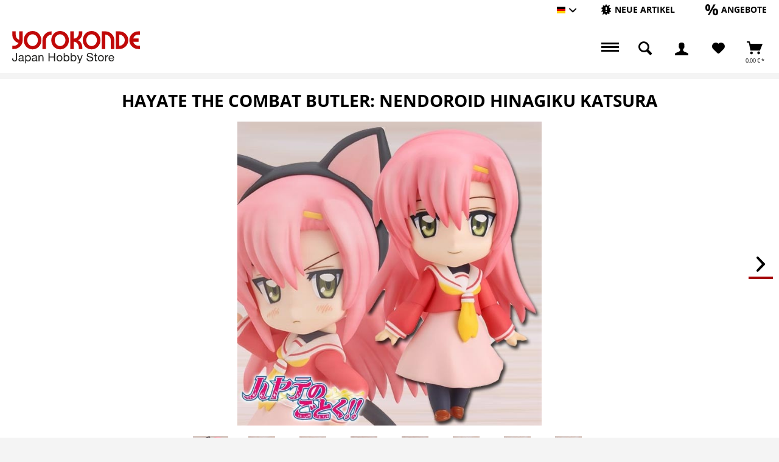

--- FILE ---
content_type: text/html; charset=UTF-8
request_url: https://www.yorokonde.de/deu/9241-hayate-the-combat-butler-nendoroid-hinagiku-katsura-mf01053.html
body_size: 15750
content:
<!DOCTYPE html> <html class="no-js enoki page_category_ has--cart-outside-offcanvas " lang="de" itemscope="itemscope" itemtype="http://schema.org/WebPage"> <head> <meta charset="utf-8"> <meta name="author" content="Yorokonde" /> <meta name="robots" content="index,follow" /> <meta name="revisit-after" content="7 days" /> <meta name="keywords" content="Hayate the Combat Butler,Hinagiku Katsura,Nendoroid,Max Factory,Anime,Manga" /> <meta name="description" content="Größe: 10cmHersteller: Max Factory" /> <meta property="og:type" content="product" /> <meta property="og:site_name" content="Yorokonde.de - Ihr Online-Shop für original Anime-Figuren und Modellbausätze aus Japan" /> <meta property="og:url" content="https://www.yorokonde.de/deu/9241-hayate-the-combat-butler-nendoroid-hinagiku-katsura-mf01053.html" /> <meta property="og:title" content="Hayate the Combat Butler: Nendoroid Hinagiku Katsura" /> <meta property="og:description" content="Hinagiku Katsura aus dem Manga/Anime &quot;Hayate the Combat Butler&quot;. Zubeh&amp;ouml;r: zus&amp;auml;tzliche Gesichter zum wechseln,H&amp;auml;nde, zwei Schwerter,…" /> <meta property="og:image" content="https://www.yorokonde.de/media/image/d7/aa/45/hcbhinagikukatsuranengal.jpg" /> <meta property="product:brand" content="Max Factory" /> <meta property="product:price" content="44,90" /> <meta property="product:product_link" content="https://www.yorokonde.de/deu/9241-hayate-the-combat-butler-nendoroid-hinagiku-katsura-mf01053.html" /> <meta name="twitter:card" content="product" /> <meta name="twitter:site" content="Yorokonde.de - Ihr Online-Shop für original Anime-Figuren und Modellbausätze aus Japan" /> <meta name="twitter:title" content="Hayate the Combat Butler: Nendoroid Hinagiku Katsura" /> <meta name="twitter:description" content="Hinagiku Katsura aus dem Manga/Anime &quot;Hayate the Combat Butler&quot;. Zubeh&amp;ouml;r: zus&amp;auml;tzliche Gesichter zum wechseln,H&amp;auml;nde, zwei Schwerter,…" /> <meta name="twitter:image" content="https://www.yorokonde.de/media/image/d7/aa/45/hcbhinagikukatsuranengal.jpg" /> <meta itemprop="copyrightHolder" content="Yorokonde.de - Ihr Online-Shop für original Anime-Figuren und Modellbausätze aus Japan" /> <meta itemprop="copyrightYear" content="2014" /> <meta itemprop="isFamilyFriendly" content="True" /> <meta itemprop="image" content="/custom/plugins/NetiYorokondeTheme/Resources/Themes/Frontend/Yorokonde/frontend/_public/src/img/logos/logo--tablet.png" /> <meta name="viewport" content="width=device-width, initial-scale=1.0"> <meta name="mobile-web-app-capable" content="yes"> <meta name="apple-mobile-web-app-title" content="Yorokonde.de - Ihr Online-Shop für original Anime-Figuren und Modellbausätze aus Japan"> <meta name="apple-mobile-web-app-capable" content="yes"> <meta name="apple-mobile-web-app-status-bar-style" content="default"> <link rel="alternate" hreflang="de-DE" href="https://www.yorokonde.de/deu/9241-hayate-the-combat-butler-nendoroid-hinagiku-katsura-mf01053.html" /> <link rel="alternate" hreflang="en-GB" href="https://www.yorokonde.de/eng/9241-hayate-the-combat-butler-nendoroid-hinagiku-katsura-mf01053.html" /> <meta name="designer" content="ENOKI Template, © TAB10 / ENOOA s.r.o."> <link rel="apple-touch-icon-precomposed" href="/themes/Frontend/Responsive/frontend/_public/src/img/apple-touch-icon-precomposed.png"> <link rel="shortcut icon" href="/custom/plugins/NetiYorokondeTheme/Resources/Themes/Frontend/Yorokonde/frontend/_public/src/img/favicon.ico"> <meta name="msapplication-navbutton-color" content="#D9400B" /> <meta name="application-name" content="Yorokonde.de - Ihr Online-Shop für original Anime-Figuren und Modellbausätze aus Japan" /> <meta name="msapplication-starturl" content="https://www.yorokonde.de/deu/" /> <meta name="msapplication-window" content="width=1024;height=768" /> <meta name="msapplication-TileImage" content="/themes/Frontend/Responsive/frontend/_public/src/img/win-tile-image.png"> <meta name="msapplication-TileColor" content="#D9400B"> <meta name="theme-color" content="#D9400B" /> <link rel="canonical" href="https://www.yorokonde.de/deu/9241-hayate-the-combat-butler-nendoroid-hinagiku-katsura-mf01053.html" /> <title itemprop="name"> Hayate the Combat Butler: Nendoroid Hinagiku Katsura | Yorokonde.de - Ihr Online-Shop für original Anime-Figuren und Modellbausätze aus Japan</title> <link href="/web/cache/1765959259_927878063854d026817422ba7665e12d.css" media="all" rel="stylesheet" type="text/css" /> </head> <body class=" is--ctl-detail is--act-index " > <div id="bonus--maintenance" data-is-maintenance="1"></div> <div data-live-shopping-listing="true" data-liveShoppingListingUpdateUrl="/deu/widgets/LiveShopping/getLiveShoppingListingData" data-currencyFormat="0,00&nbsp;&euro;" > <div class="page-wrap"> <noscript class="noscript-main"> <div class="alert is--warning"> <div class="alert--icon"> <i class="icon--element icon--warning"></i> </div> <div class="alert--content"> Um Yorokonde.de&#x20;-&#x20;Ihr&#x20;Online-Shop&#x20;f&#xFC;r&#x20;original&#x20;Anime-Figuren&#x20;und&#x20;Modellbaus&#xE4;tze&#x20;aus&#x20;Japan in vollem Umfang nutzen zu k&ouml;nnen, empfehlen wir Ihnen Javascript in Ihrem Browser zu aktiveren. </div> </div> </noscript> <header class="header-main"> <div class="top-bar"> <div class="container block-group"> <nav class="top-bar--navigation block" role="menubar">  <div class="top-bar--language navigation--entry"> <form method="post" class="language--form"> <div class="field--select"> <div class="language--flag de_DE">Hauptshop Deutsch</div> <div class="select-field"> <select name="__shop" class="language--select" data-auto-submit="true"> <option value="1" selected="selected"> Hauptshop Deutsch </option> <option value="3" > Englisch </option> </select> </div> <input type="hidden" name="__redirect" value="1"> </div> </form> </div>  <ul class="navigation--list block-group"> <li class="navigation--entry entry--new-article" role="menuitem"> <a href="https://www.yorokonde.de/deu/neue-artikel/?p=1" title="Neue Artikel" aria-label="Neue Artikel" class="btn"> <i class="icon--new"></i> <span>Neue Artikel</span> </a> </li> <li class="navigation--entry entry--sale" role="menuitem"> <a href="https://www.yorokonde.de/deu/angebote/?p=1" title="Angebote" aria-label="Angebote" class="btn"> <i class="icon--percent"></i> <span>Angebote</span> </a> </li> </ul> <div class="navigation--entry entry--compare is--hidden" role="menuitem" aria-haspopup="true" data-drop-down-menu="true">   </div> </nav> </div> </div> <div class="container header--navigation "> <div class="logo-main block-group" role="banner"> <div class="logo--shop block"> <a class="logo--link" href="https://www.yorokonde.de/deu/" title="Yorokonde.de - Ihr Online-Shop für original Anime-Figuren und Modellbausätze aus Japan - zur Startseite wechseln"> <img src="/custom/plugins/NetiYorokondeTheme/Resources/Themes/Frontend/Yorokonde/frontend/_public/src/img/Yorokonde_Logo.svg" alt="Yorokonde Logo" width="210"> </a> </div> </div> <nav class="shop--navigation block-group"> <ul class="navigation--list block-group" role="menubar"> <li class="navigation--entry entry--menu-left" role="menuitem"> <a class="entry--link entry--trigger is--icon-left" href="#offcanvas--left" data-offcanvas="true" data-offCanvasSelector=".sidebar-main"> <span class="c-hamburger c-hamburger--htx"> <span>Menu</span> </span> </a> </li> <li class="navigation--entry entry--search" role="menuitem" data-search="true" aria-haspopup="true" data-minLength="3"> <a class="btn entry--link entry--trigger" href="#show-hide--search" title="Suche anzeigen / schließen" aria-label="Suche anzeigen / schließen"> <i class="icon--search"></i> <span class="search--display">Suchen</span> </a> <form action="/deu/search" method="get" class="main-search--form"> <input type="search" name="sSearch" aria-label="Suchbegriff..." class="main-search--field" autocomplete="off" autocapitalize="off" placeholder="Suchbegriff..." maxlength="30" /> <button type="submit" class="main-search--button" aria-label="Suchen"> <i class="icon--search"></i> <span class="main-search--text">Suchen</span> </button> <div class="form--ajax-loader">&nbsp;</div> </form> <div class="main-search--results"></div> </li>  <li class="navigation--entry entry--notepad" role="menuitem"> <a href="https://www.yorokonde.de/deu/note" title="Merkzettel" aria-label="Merkzettel" class="btn"> <i class="icon--heart"></i> </a> </li> <li class="navigation--entry entry--account with-slt" role="menuitem" data-offcanvas="true" data-offCanvasSelector=".account--dropdown-navigation"> <a href="https://www.yorokonde.de/deu/account" title="Mein Konto" aria-label="Mein Konto" class="btn is--icon-left entry--link account--link"> <i class="icon--account"></i> <span class="account--display"> Mein Konto </span> </a> <div class="account--dropdown-navigation"> <div class="navigation--smartphone"> <div class="entry--close-off-canvas"> <a href="#close-account-menu" class="account--close-off-canvas" title="Menü schließen" aria-label="Menü schließen"> Menü schließen <i class="icon--arrow-right"></i> </a> </div> </div> <div class="account--menu is--rounded is--personalized"> <span class="navigation--headline"> Mein Konto </span> <div class="account--menu-container"> <ul class="sidebar--navigation navigation--list is--level0 show--active-items"> <li class="navigation--entry"> <span class="navigation--signin"> <a href="https://www.yorokonde.de/deu/account#hide-registration" class="blocked--link btn is--primary navigation--signin-btn" data-collapseTarget="#registration" data-action="close"> Anmelden </a> <span class="navigation--register"> oder <a href="https://www.yorokonde.de/deu/account#show-registration" class="blocked--link" data-collapseTarget="#registration" data-action="open"> registrieren </a> </span> </span> </li> <li class="navigation--entry"> <a href="https://www.yorokonde.de/deu/account" title="Übersicht" class="navigation--link"> Übersicht </a> </li> <li class="navigation--entry"> <a href="https://www.yorokonde.de/deu/account/profile" title="Persönliche Daten" class="navigation--link" rel="nofollow"> Persönliche Daten </a> </li> <li class="navigation--entry"> <a href="https://www.yorokonde.de/deu/address/index/sidebar/" title="Adressen" class="navigation--link" rel="nofollow"> Adressen </a> </li> <li class="navigation--entry"> <a href="https://www.yorokonde.de/deu/account/payment" title="Zahlungsarten" class="navigation--link" rel="nofollow"> Zahlungsarten </a> </li> <li class="navigation--entry"> <a href="https://www.yorokonde.de/deu/account/orders" title="Bestellungen" class="navigation--link" rel="nofollow"> Bestellungen </a> </li> <li class="navigation--entry"> <a href="https://www.yorokonde.de/deu/ticket/listing" class="navigation--link"> Supportverwaltung </a> </li> <li class="navigation--entry"> <a href="https://www.yorokonde.de/deu/ticket/request" class="navigation--link"> Support-Anfrage </a> </li> <li class="navigation--entry"> <a href="https://www.yorokonde.de/deu/note" title="Merkzettel" class="navigation--link" rel="nofollow"> Merkzettel </a> </li> <li class="navigation--entry"> <a href="https://www.yorokonde.de/deu/EasyCoupon/list" title="Meine Gutscheine" class="navigation--link"> Meine Gutscheine </a> </li> </ul> </div> </div> </div> </li> <li class="action--filter-btn"> <div class="navigation--entry entry--cart" role="menuitem"> <a class="btn is--icon-left cart--link" href="https://www.yorokonde.de/deu/checkout/cart" title="Warenkorb"> <span class="cart--display"> Warenkorb </span> <span class="badge is--primary is--minimal cart--quantity is--hidden">0</span> <i class="icon--basket"></i> <span class="cart--amount"> 0,00&nbsp;&euro; * </span> </a> <div class="ajax-loader">&nbsp;</div> </div> </li>  </ul> </nav> </div> </header> <div class="container--ajax-cart nav-down" data-collapse-cart="true" data-displayMode="offcanvas"></div> <section class="content-main container block-group"> <nav class="product--navigation"> <div class="container"> <div class="product--navigation--wrap"> <a href="#" class="navigation--link link--prev"> <div class="link--prev-button"> <span class="link--prev-inner">Zurück</span> </div> </a> <a href="#" class="navigation--link link--next"> <div class="link--next-button"> <span class="link--next-inner">Weiter</span> </div> </a> </div> </div> </nav> <div class="content-main--inner"> <aside class="sidebar-main off-canvas is--left"> <div class="sb-main-wrap"> <nav class="shop--navigation block-group"> <ul class="navigation--list block-group" role="menubar">  <div class="top-bar--language navigation--entry"> <form method="post" class="language--form"> <div class="field--select"> <div class="language--flag de_DE">Hauptshop Deutsch</div> <div class="select-field"> <select name="__shop" class="language--select" data-auto-submit="true"> <option value="1" selected="selected"> Hauptshop Deutsch </option> <option value="3" > Englisch </option> </select> </div> <input type="hidden" name="__redirect" value="1"> </div> </form> </div>  <li class="navigation--entry entry--search" role="menuitem" data-search="true" aria-haspopup="true"> <a class="btn entry--link entry--trigger" href="#show-hide--search" title="Suche anzeigen / schließen"> <i class="icon--search"></i> <span class="search--display">Suchen</span> </a> <form action="/deu/search" method="get" class="main-search--form"> <input type="search" name="sSearch" aria-label="Suchbegriff..." class="main-search--field" autocomplete="off" autocapitalize="off" placeholder="Suchbegriff..." maxlength="30" /> <button type="submit" class="main-search--button" aria-label="Suchen"> <i class="icon--search"></i> <span class="main-search--text">Suchen</span> </button> <div class="form--ajax-loader">&nbsp;</div> </form> <div class="main-search--results"></div> </li> <li class="navigation--entry entry--new-article" role="menuitem"> <a href="https://www.yorokonde.de/deu/neue-artikel/?p=1" title="Neue Artikel" aria-label="Neue Artikel" class="btn"> <i class="icon--new"></i> </a> </li> <li class="navigation--entry entry--sale" role="menuitem"> <a href="https://www.yorokonde.de/deu/angebote/?p=1" title="Angebote" aria-label="Angebote" class="btn"> <i class="icon--percent"></i> </a> </li>  <li class="navigation--entry entry--notepad" role="menuitem"> <a href="https://www.yorokonde.de/deu/note" title="Merkzettel" aria-label="Merkzettel" class="btn"> <i class="icon--heart"></i> </a> </li> <li class="navigation--entry entry--account with-slt" role="menuitem" data-offcanvas="true" data-offCanvasSelector=".account--dropdown-navigation"> <a href="https://www.yorokonde.de/deu/account" title="Mein Konto" aria-label="Mein Konto" class="btn is--icon-left entry--link account--link"> <i class="icon--account"></i> <span class="account--display"> Mein Konto </span> </a> <div class="account--dropdown-navigation"> <div class="navigation--smartphone"> <div class="entry--close-off-canvas"> <a href="#close-account-menu" class="account--close-off-canvas" title="Menü schließen" aria-label="Menü schließen"> Menü schließen <i class="icon--arrow-right"></i> </a> </div> </div> <div class="account--menu is--rounded is--personalized"> <span class="navigation--headline"> Mein Konto </span> <div class="account--menu-container"> <ul class="sidebar--navigation navigation--list is--level0 show--active-items"> <li class="navigation--entry"> <span class="navigation--signin"> <a href="https://www.yorokonde.de/deu/account#hide-registration" class="blocked--link btn is--primary navigation--signin-btn" data-collapseTarget="#registration" data-action="close"> Anmelden </a> <span class="navigation--register"> oder <a href="https://www.yorokonde.de/deu/account#show-registration" class="blocked--link" data-collapseTarget="#registration" data-action="open"> registrieren </a> </span> </span> </li> <li class="navigation--entry"> <a href="https://www.yorokonde.de/deu/account" title="Übersicht" class="navigation--link"> Übersicht </a> </li> <li class="navigation--entry"> <a href="https://www.yorokonde.de/deu/account/profile" title="Persönliche Daten" class="navigation--link" rel="nofollow"> Persönliche Daten </a> </li> <li class="navigation--entry"> <a href="https://www.yorokonde.de/deu/address/index/sidebar/" title="Adressen" class="navigation--link" rel="nofollow"> Adressen </a> </li> <li class="navigation--entry"> <a href="https://www.yorokonde.de/deu/account/payment" title="Zahlungsarten" class="navigation--link" rel="nofollow"> Zahlungsarten </a> </li> <li class="navigation--entry"> <a href="https://www.yorokonde.de/deu/account/orders" title="Bestellungen" class="navigation--link" rel="nofollow"> Bestellungen </a> </li> <li class="navigation--entry"> <a href="https://www.yorokonde.de/deu/ticket/listing" class="navigation--link"> Supportverwaltung </a> </li> <li class="navigation--entry"> <a href="https://www.yorokonde.de/deu/ticket/request" class="navigation--link"> Support-Anfrage </a> </li> <li class="navigation--entry"> <a href="https://www.yorokonde.de/deu/note" title="Merkzettel" class="navigation--link" rel="nofollow"> Merkzettel </a> </li> <li class="navigation--entry"> <a href="https://www.yorokonde.de/deu/EasyCoupon/list" title="Meine Gutscheine" class="navigation--link"> Meine Gutscheine </a> </li> </ul> </div> </div> </div> </li> <li class="action--filter-btn"> <div class="navigation--entry entry--cart" role="menuitem"> <a class="btn is--icon-left cart--link" href="https://www.yorokonde.de/deu/checkout/cart" title="Warenkorb"> <span class="cart--display"> Warenkorb </span> <span class="badge is--primary is--minimal cart--quantity is--hidden">0</span> <i class="icon--basket"></i> <span class="cart--amount"> 0,00&nbsp;&euro; * </span> </a> <div class="ajax-loader">&nbsp;</div> </div> </li>  </ul> </nav> <div class="navigation--smartphone"> <ul class="navigation--list "> <li class="navigation--entry entry--close-off-canvas"> <a href="#close-categories-menu" title="Menü schließen" class="navigation--link"> Menü schließen <i class="icon--arrow-right"></i> </a> </li> </ul> </div> <div class="sidebar--categories-wrapper" data-subcategory-nav="true" data-mainCategoryId="5729" data-categoryId="0" data-fetchUrl=""> <div class="categories--headline navigation--headline"> Kategorien </div> <div class="sidebar--categories-navigation"> <ul class="sidebar--navigation categories--navigation navigation--list is--drop-down is--level0 is--rounded" role="menu"> <li class="navigation--entry" role="menuitem"> <a class="navigation--link" href="https://www.yorokonde.de/deu/neue-artikel/" data-categoryId="6872" data-fetchUrl="/deu/widgets/listing/getCategory/categoryId/6872" title="Neue Artikel" > Neue Artikel </a> </li> <li class="navigation--entry" role="menuitem"> <a class="navigation--link" href="https://www.yorokonde.de/deu/angebote/" data-categoryId="6873" data-fetchUrl="/deu/widgets/listing/getCategory/categoryId/6873" title="Angebote" > Angebote </a> </li> <li class="navigation--entry has--sub-children" role="menuitem"> <a class="navigation--link link--go-forward" href="https://www.yorokonde.de/deu/figurenstatuen/" data-categoryId="5734" data-fetchUrl="/deu/widgets/listing/getCategory/categoryId/5734" title="Figuren/Statuen" > Figuren/Statuen <span class="is--icon-right"> <i class="icon--arrow-right"></i> </span> </a> </li> <li class="navigation--entry" role="menuitem"> <a class="navigation--link" href="https://www.yorokonde.de/deu/gundam/" data-categoryId="5962" data-fetchUrl="/deu/widgets/listing/getCategory/categoryId/5962" title="Gundam" > Gundam </a> </li> <li class="navigation--entry" role="menuitem"> <a class="navigation--link" href="https://www.yorokonde.de/deu/sci-fi/" data-categoryId="5756" data-fetchUrl="/deu/widgets/listing/getCategory/categoryId/5756" title="Sci-Fi" > Sci-Fi </a> </li> <li class="navigation--entry has--sub-children" role="menuitem"> <a class="navigation--link link--go-forward" href="https://www.yorokonde.de/deu/modellbau/" data-categoryId="6815" data-fetchUrl="/deu/widgets/listing/getCategory/categoryId/6815" title="Modellbau" > Modellbau <span class="is--icon-right"> <i class="icon--arrow-right"></i> </span> </a> </li> <li class="navigation--entry has--sub-children" role="menuitem"> <a class="navigation--link link--go-forward" href="https://www.yorokonde.de/deu/fertigmodelle/" data-categoryId="6186" data-fetchUrl="/deu/widgets/listing/getCategory/categoryId/6186" title="Fertigmodelle" > Fertigmodelle <span class="is--icon-right"> <i class="icon--arrow-right"></i> </span> </a> </li> <li class="navigation--entry has--sub-children" role="menuitem"> <a class="navigation--link link--go-forward" href="https://www.yorokonde.de/deu/fanartikel/" data-categoryId="6818" data-fetchUrl="/deu/widgets/listing/getCategory/categoryId/6818" title="Fanartikel" > Fanartikel <span class="is--icon-right"> <i class="icon--arrow-right"></i> </span> </a> </li> <li class="navigation--entry has--sub-children" role="menuitem"> <a class="navigation--link link--go-forward" href="https://www.yorokonde.de/deu/bekleidung/" data-categoryId="6824" data-fetchUrl="/deu/widgets/listing/getCategory/categoryId/6824" title="Bekleidung" > Bekleidung <span class="is--icon-right"> <i class="icon--arrow-right"></i> </span> </a> </li> <li class="navigation--entry has--sub-children" role="menuitem"> <a class="navigation--link link--go-forward" href="https://www.yorokonde.de/deu/buecher-und-zeitschriften/" data-categoryId="5810" data-fetchUrl="/deu/widgets/listing/getCategory/categoryId/5810" title="Bücher und Zeitschriften" > Bücher und Zeitschriften <span class="is--icon-right"> <i class="icon--arrow-right"></i> </span> </a> </li> <li class="navigation--entry" role="menuitem"> <a class="navigation--link" href="https://www.yorokonde.de/deu/trends-news/" data-categoryId="6842" data-fetchUrl="/deu/widgets/listing/getCategory/categoryId/6842" title="Trends + News" > Trends + News </a> </li> </ul> </div> <div class="shop-sites--container is--rounded"> <div class="shop-sites--headline navigation--headline"> Informationen </div> <ul class="shop-sites--navigation sidebar--navigation navigation--list is--drop-down is--level0" role="menu"> <li class="navigation--entry" role="menuitem"> <a class="navigation--link" href="https://www.yorokonde.de/deu/HpnwFaq" title="FAQ" data-categoryId="51" data-fetchUrl="/deu/widgets/listing/getCustomPage/pageId/51" > FAQ </a> </li> <li class="navigation--entry" role="menuitem"> <a class="navigation--link" href="https://www.yorokonde.de/deu/HpnwFaq/index/sView/service" title="Help &amp; Support" data-categoryId="53" data-fetchUrl="/deu/widgets/listing/getCustomPage/pageId/53" > Help & Support </a> </li> </ul> </div> </div> </div> </aside> <div class="content--wrapper"> <div class="content product--details" itemscope itemtype="https://schema.org/Product" data-product-navigation="/deu/widgets/listing/productNavigation" data-category-id="0" data-main-ordernumber="MF01053" data-ajax-wishlist="true" data-compare-ajax="true" data-ajax-variants-container="true"> <header class="product--header"> <div class="product--info"> <h1 class="product--title" itemprop="name"> Hayate the Combat Butler: Nendoroid Hinagiku Katsura </h1> <meta itemprop="image" content="https://www.yorokonde.de/media/image/95/db/25/hcbhinagikukatsuranen1.jpg"/> <meta itemprop="image" content="https://www.yorokonde.de/media/image/65/33/3a/hcbhinagikukatsuranen2.jpg"/> <meta itemprop="image" content="https://www.yorokonde.de/media/image/e8/6c/36/hcbhinagikukatsuranen3.jpg"/> <meta itemprop="image" content="https://www.yorokonde.de/media/image/bf/5e/d3/hcbhinagikukatsuranen35305dc200dab8.jpg"/> <meta itemprop="image" content="https://www.yorokonde.de/media/image/5b/19/11/hcbhinagikukatsuranen4.jpg"/> <meta itemprop="image" content="https://www.yorokonde.de/media/image/72/38/c4/hcbhinagikukatsuranen5.jpg"/> <meta itemprop="image" content="https://www.yorokonde.de/media/image/e2/56/ed/hcbhinagikukatsuranen55305ce54e6dc1.jpg"/> </div> </header> <div class="product--detail-upper block-group"> <div class="container"> <div class="product--image-container image-slider" data-image-slider="true" data-image-gallery="true" data-thumbnails=".image--thumbnails" > <div class="image-slider--container"> <div class="image-slider--slide"> <div class="image--box image-slider--item"> <span class="image--element" data-img-large="https://www.yorokonde.de/media/image/f2/59/9a/hcbhinagikukatsuranengal_1280x1280.jpg" data-img-small="https://www.yorokonde.de/media/image/f6/0d/31/hcbhinagikukatsuranengal_200x200.jpg" data-img-original="https://www.yorokonde.de/media/image/d7/aa/45/hcbhinagikukatsuranengal.jpg" data-alt="Hayate the Combat Butler: Nendoroid Hinagiku Katsura"> <span class="image--media"> <img srcset="https://www.yorokonde.de/media/image/a8/5f/8c/hcbhinagikukatsuranengal_600x600.jpg" src="https://www.yorokonde.de/media/image/a8/5f/8c/hcbhinagikukatsuranengal_600x600.jpg" alt="Hayate the Combat Butler: Nendoroid Hinagiku Katsura" itemprop="image" /> </span> </span> </div> <div class="image--box image-slider--item"> <span class="image--element" data-img-large="https://www.yorokonde.de/media/image/5d/03/47/hcbhinagikukatsuranen1_1280x1280.jpg" data-img-small="https://www.yorokonde.de/media/image/65/17/6b/hcbhinagikukatsuranen1_200x200.jpg" data-img-original="https://www.yorokonde.de/media/image/95/db/25/hcbhinagikukatsuranen1.jpg" data-alt="Hayate the Combat Butler: Nendoroid Hinagiku Katsura"> <span class="image--media"> <img srcset="https://www.yorokonde.de/media/image/bd/8a/7e/hcbhinagikukatsuranen1_600x600.jpg" alt="Hayate the Combat Butler: Nendoroid Hinagiku Katsura" itemprop="image" /> </span> </span> </div> <div class="image--box image-slider--item"> <span class="image--element" data-img-large="https://www.yorokonde.de/media/image/c0/4d/4a/hcbhinagikukatsuranen2_1280x1280.jpg" data-img-small="https://www.yorokonde.de/media/image/06/e2/ea/hcbhinagikukatsuranen2_200x200.jpg" data-img-original="https://www.yorokonde.de/media/image/65/33/3a/hcbhinagikukatsuranen2.jpg" data-alt="Hayate the Combat Butler: Nendoroid Hinagiku Katsura"> <span class="image--media"> <img srcset="https://www.yorokonde.de/media/image/66/9f/50/hcbhinagikukatsuranen2_600x600.jpg" alt="Hayate the Combat Butler: Nendoroid Hinagiku Katsura" itemprop="image" /> </span> </span> </div> <div class="image--box image-slider--item"> <span class="image--element" data-img-large="https://www.yorokonde.de/media/image/b8/01/1d/hcbhinagikukatsuranen3_1280x1280.jpg" data-img-small="https://www.yorokonde.de/media/image/98/21/17/hcbhinagikukatsuranen3_200x200.jpg" data-img-original="https://www.yorokonde.de/media/image/e8/6c/36/hcbhinagikukatsuranen3.jpg" data-alt="Hayate the Combat Butler: Nendoroid Hinagiku Katsura"> <span class="image--media"> <img srcset="https://www.yorokonde.de/media/image/75/7f/d1/hcbhinagikukatsuranen3_600x600.jpg" alt="Hayate the Combat Butler: Nendoroid Hinagiku Katsura" itemprop="image" /> </span> </span> </div> <div class="image--box image-slider--item"> <span class="image--element" data-img-large="https://www.yorokonde.de/media/image/24/63/6e/hcbhinagikukatsuranen35305dc200dab8_1280x1280.jpg" data-img-small="https://www.yorokonde.de/media/image/e2/5f/0c/hcbhinagikukatsuranen35305dc200dab8_200x200.jpg" data-img-original="https://www.yorokonde.de/media/image/bf/5e/d3/hcbhinagikukatsuranen35305dc200dab8.jpg" data-alt="Hayate the Combat Butler: Nendoroid Hinagiku Katsura"> <span class="image--media"> <img srcset="https://www.yorokonde.de/media/image/75/ce/5c/hcbhinagikukatsuranen35305dc200dab8_600x600.jpg" alt="Hayate the Combat Butler: Nendoroid Hinagiku Katsura" itemprop="image" /> </span> </span> </div> <div class="image--box image-slider--item"> <span class="image--element" data-img-large="https://www.yorokonde.de/media/image/1d/f9/dc/hcbhinagikukatsuranen4_1280x1280.jpg" data-img-small="https://www.yorokonde.de/media/image/51/4a/23/hcbhinagikukatsuranen4_200x200.jpg" data-img-original="https://www.yorokonde.de/media/image/5b/19/11/hcbhinagikukatsuranen4.jpg" data-alt="Hayate the Combat Butler: Nendoroid Hinagiku Katsura"> <span class="image--media"> <img srcset="https://www.yorokonde.de/media/image/2c/0a/cb/hcbhinagikukatsuranen4_600x600.jpg" alt="Hayate the Combat Butler: Nendoroid Hinagiku Katsura" itemprop="image" /> </span> </span> </div> <div class="image--box image-slider--item"> <span class="image--element" data-img-large="https://www.yorokonde.de/media/image/b6/08/ff/hcbhinagikukatsuranen5_1280x1280.jpg" data-img-small="https://www.yorokonde.de/media/image/c1/b7/b6/hcbhinagikukatsuranen5_200x200.jpg" data-img-original="https://www.yorokonde.de/media/image/72/38/c4/hcbhinagikukatsuranen5.jpg" data-alt="Hayate the Combat Butler: Nendoroid Hinagiku Katsura"> <span class="image--media"> <img srcset="https://www.yorokonde.de/media/image/20/24/3a/hcbhinagikukatsuranen5_600x600.jpg" alt="Hayate the Combat Butler: Nendoroid Hinagiku Katsura" itemprop="image" /> </span> </span> </div> <div class="image--box image-slider--item"> <span class="image--element" data-img-large="https://www.yorokonde.de/media/image/27/3a/52/hcbhinagikukatsuranen55305ce54e6dc1_1280x1280.jpg" data-img-small="https://www.yorokonde.de/media/image/72/a4/48/hcbhinagikukatsuranen55305ce54e6dc1_200x200.jpg" data-img-original="https://www.yorokonde.de/media/image/e2/56/ed/hcbhinagikukatsuranen55305ce54e6dc1.jpg" data-alt="Hayate the Combat Butler: Nendoroid Hinagiku Katsura"> <span class="image--media"> <img srcset="https://www.yorokonde.de/media/image/26/9d/18/hcbhinagikukatsuranen55305ce54e6dc1_600x600.jpg" alt="Hayate the Combat Butler: Nendoroid Hinagiku Katsura" itemprop="image" /> </span> </span> </div> </div> </div> <div class="image--thumbnails image-slider--thumbnails"> <div class="image-slider--thumbnails-slide"> <a href="https://www.yorokonde.de/media/image/d7/aa/45/hcbhinagikukatsuranengal.jpg" title="Vorschau: Hayate the Combat Butler: Nendoroid Hinagiku Katsura" class="thumbnail--link is--active"> <img srcset="https://www.yorokonde.de/media/image/f6/0d/31/hcbhinagikukatsuranengal_200x200.jpg" alt="Vorschau: Hayate the Combat Butler: Nendoroid Hinagiku Katsura" title="Vorschau: Hayate the Combat Butler: Nendoroid Hinagiku Katsura" class="thumbnail--image" /> </a> <a href="https://www.yorokonde.de/media/image/95/db/25/hcbhinagikukatsuranen1.jpg" title="Vorschau: Hayate the Combat Butler: Nendoroid Hinagiku Katsura" class="thumbnail--link"> <img srcset="https://www.yorokonde.de/media/image/65/17/6b/hcbhinagikukatsuranen1_200x200.jpg" alt="Vorschau: Hayate the Combat Butler: Nendoroid Hinagiku Katsura" title="Vorschau: Hayate the Combat Butler: Nendoroid Hinagiku Katsura" class="thumbnail--image" /> </a> <a href="https://www.yorokonde.de/media/image/65/33/3a/hcbhinagikukatsuranen2.jpg" title="Vorschau: Hayate the Combat Butler: Nendoroid Hinagiku Katsura" class="thumbnail--link"> <img srcset="https://www.yorokonde.de/media/image/06/e2/ea/hcbhinagikukatsuranen2_200x200.jpg" alt="Vorschau: Hayate the Combat Butler: Nendoroid Hinagiku Katsura" title="Vorschau: Hayate the Combat Butler: Nendoroid Hinagiku Katsura" class="thumbnail--image" /> </a> <a href="https://www.yorokonde.de/media/image/e8/6c/36/hcbhinagikukatsuranen3.jpg" title="Vorschau: Hayate the Combat Butler: Nendoroid Hinagiku Katsura" class="thumbnail--link"> <img srcset="https://www.yorokonde.de/media/image/98/21/17/hcbhinagikukatsuranen3_200x200.jpg" alt="Vorschau: Hayate the Combat Butler: Nendoroid Hinagiku Katsura" title="Vorschau: Hayate the Combat Butler: Nendoroid Hinagiku Katsura" class="thumbnail--image" /> </a> <a href="https://www.yorokonde.de/media/image/bf/5e/d3/hcbhinagikukatsuranen35305dc200dab8.jpg" title="Vorschau: Hayate the Combat Butler: Nendoroid Hinagiku Katsura" class="thumbnail--link"> <img srcset="https://www.yorokonde.de/media/image/e2/5f/0c/hcbhinagikukatsuranen35305dc200dab8_200x200.jpg" alt="Vorschau: Hayate the Combat Butler: Nendoroid Hinagiku Katsura" title="Vorschau: Hayate the Combat Butler: Nendoroid Hinagiku Katsura" class="thumbnail--image" /> </a> <a href="https://www.yorokonde.de/media/image/5b/19/11/hcbhinagikukatsuranen4.jpg" title="Vorschau: Hayate the Combat Butler: Nendoroid Hinagiku Katsura" class="thumbnail--link"> <img srcset="https://www.yorokonde.de/media/image/51/4a/23/hcbhinagikukatsuranen4_200x200.jpg" alt="Vorschau: Hayate the Combat Butler: Nendoroid Hinagiku Katsura" title="Vorschau: Hayate the Combat Butler: Nendoroid Hinagiku Katsura" class="thumbnail--image" /> </a> <a href="https://www.yorokonde.de/media/image/72/38/c4/hcbhinagikukatsuranen5.jpg" title="Vorschau: Hayate the Combat Butler: Nendoroid Hinagiku Katsura" class="thumbnail--link"> <img srcset="https://www.yorokonde.de/media/image/c1/b7/b6/hcbhinagikukatsuranen5_200x200.jpg" alt="Vorschau: Hayate the Combat Butler: Nendoroid Hinagiku Katsura" title="Vorschau: Hayate the Combat Butler: Nendoroid Hinagiku Katsura" class="thumbnail--image" /> </a> <a href="https://www.yorokonde.de/media/image/e2/56/ed/hcbhinagikukatsuranen55305ce54e6dc1.jpg" title="Vorschau: Hayate the Combat Butler: Nendoroid Hinagiku Katsura" class="thumbnail--link"> <img srcset="https://www.yorokonde.de/media/image/72/a4/48/hcbhinagikukatsuranen55305ce54e6dc1_200x200.jpg" alt="Vorschau: Hayate the Combat Butler: Nendoroid Hinagiku Katsura" title="Vorschau: Hayate the Combat Butler: Nendoroid Hinagiku Katsura" class="thumbnail--image" /> </a> </div> </div> </div> <div class="product--buybox block"> <meta itemprop="brand" content="Max Factory"/> <div class="alert is--error is--rounded"> <div class="alert--icon"> <i class="icon--element icon--cross"></i> </div> <div class="alert--content"> Artikel zur Zeit nicht vorbestellbar. </div> </div> <div itemprop="offers" itemscope itemtype="https://schema.org/Offer" class="buybox--inner"> <meta itemprop="priceCurrency" content="EUR"/> <span itemprop="priceSpecification" itemscope itemtype="https://schema.org/PriceSpecification"> <meta itemprop="valueAddedTaxIncluded" content="true"/> </span> <meta itemprop="url" content="https://www.yorokonde.de/deu/9241-hayate-the-combat-butler-nendoroid-hinagiku-katsura-mf01053.html"/> <div class="product--price price--default"> <span class="price--content content--default"> <meta itemprop="price" content="44.90"> 44,90&nbsp;&euro; * </span> </div> <div class="pseudo-acc"> <p class="product--tax" data-content="" data-modalbox="true" data-targetSelector="a" data-mode="ajax"> inkl. MwSt. <a title="Versandkosten" href="https://www.yorokonde.de/deu/versand-und-zahlungsbedingungen" style="text-decoration:underline">zzgl. Versandkosten</a> </p> <span class="preorder--typ is--sold">Ausverkauft</span> </div> <div class="product--configurator"> </div> <form name="sAddToBasket" method="post" action="https://www.yorokonde.de/deu/checkout/addArticle" class="buybox--form" data-add-article="true" data-eventName="submit" data-showModal="false" data-addArticleUrl="https://www.yorokonde.de/deu/checkout/ajaxAddArticleCart"> <input type="hidden" name="sActionIdentifier" value=""/> <input type="hidden" name="sAddAccessories" id="sAddAccessories" value=""/> <input type="hidden" name="sAdd" value="MF01053"/> </form> <nav class="product--actions"> <form action="https://www.yorokonde.de/deu/compare/add_article/articleID/9241" method="post" class="action--form"> <button type="submit" data-product-compare-add="true" title="Vergleichen" class="action--link action--compare"> <i class="icon--compare"></i> Vergleichen </button> </form> <form action="https://www.yorokonde.de/deu/note/add/ordernumber/MF01053" method="post" class="action--form"> <button type="submit" class="action--link link--notepad" title="Auf den Merkzettel" data-ajaxUrl="https://www.yorokonde.de/deu/note/ajaxAdd/ordernumber/MF01053" data-text="Gemerkt"> <i class="icon--heart"></i> <span class="action--text">Merken</span> </button> </form> <a href="#content--product-reviews" class="action--link link--publish-comment" rel="nofollow" title="Bewertung abgeben"> <i class="icon--star"></i> Bewerten </a> </nav> </div> </div> <div class="acc-block"> <div class="acc-row"> <h2 class="acc-trigger">Produktbeschreibung</h2> <div class="acc-container"> <div class="content--description"> <div class="content--title"> Produktinformationen "Hayate the Combat Butler: Nendoroid Hinagiku Katsura" </div> <div class="product--supplier"> <a href="https://www.yorokonde.de/deu/max-factory/" title="Weitere Artikel von Max Factory" class="product--supplier-link"> <img src="https://www.yorokonde.de/media/image/59/04/c0/maxfactory.png" alt="Max Factory"> </a> </div> <ul class="product--base-info list--unstyled"> <li class="base-info--entry entry--supplier"> <strong class="entry--label"> Hersteller </strong> <span class="entry--content"> Max Factory </span> </li> <li class="base-info--entry entry--sku"> <strong class="entry--label"> Artikel-Nr.: </strong> <meta itemprop="productID" content="9240"/> <span class="entry--content" itemprop="sku"> MF01053 </span> </li> </ul> <div class="product--description" itemprop="description"> Hinagiku Katsura aus dem Manga/Anime "Hayate the Combat Butler".<br />Zubeh&ouml;r: zus&auml;tzliche Gesichter zum wechseln,H&auml;nde, zwei Schwerter, Katzenohren und Katzenschwanz.<br />Gr&ouml;&szlig;e: 10cm<br />Skulpteur: Yukiwo Ageta<br />Hersteller: Max Factory<br /> </div> <div class="content--title"> Weiterführende Links zu "Hayate the Combat Butler: Nendoroid Hinagiku Katsura" </div> <ul class="content--list list--unstyled"> <li class="list--entry"> <a href="https://www.yorokonde.de/deu/max-factory/" target="_parent" class="content--link link--supplier" title="Weitere Artikel von Max Factory"> <i class="icon--arrow-right"></i> Weitere Artikel von Max Factory </a> </li> </ul> </div> </div> </div> <div class="acc-row"> <h2 class="acc-trigger" id="acc-trigger-vote"> Bewertungen <span class="product--rating-count">0</span> </h2> <div class="acc-container"> <div class="buttons--off-canvas"> <a href="#" title="Menü schließen" class="close--off-canvas"> <i class="icon--arrow-left"></i> Menü schließen </a> </div> <div class="content--product-reviews" id="detail--product-reviews"> <div class="content--title"> Kundenbewertungen für "Hayate the Combat Butler: Nendoroid Hinagiku Katsura" </div> <div class="review--form-container"> <div id="product--publish-comment" class="content--title"> Bewertung schreiben </div> <div class="alert is--warning is--rounded"> <div class="alert--icon"> <i class="icon--element icon--warning"></i> </div> <div class="alert--content"> Bewertungen werden nach Überprüfung freigeschaltet. </div> </div> <form method="post" action="https://www.yorokonde.de/deu/9241-hayate-the-combat-butler-nendoroid-hinagiku-katsura-mf01053.html?action=rating#detail--product-reviews" class="content--form review--form"> <input name="sVoteName" type="text" value="" class="review--field" aria-label="Ihr Name" placeholder="Ihr Name" /> <input name="sVoteMail" type="email" value="" class="review--field" aria-label="Ihre E-Mail-Adresse" placeholder="Ihre E-Mail-Adresse*" required="required" aria-required="true" /> <input name="sVoteSummary" type="text" value="" id="sVoteSummary" class="review--field" aria-label="Betreff" placeholder="Betreff*" required="required" aria-required="true" /> <div class="field--select review--field select-field"> <select name="sVoteStars" aria-label="Bewertung Ansehen"> <option value="10">10 sehr gut</option> <option value="9">9</option> <option value="8">8</option> <option value="7">7</option> <option value="6">6</option> <option value="5">5</option> <option value="4">4</option> <option value="3">3</option> <option value="2">2</option> <option value="1">1 sehr schlecht</option> </select> </div> <textarea name="sVoteComment" placeholder="Ihre Meinung" cols="3" rows="2" class="review--field" aria-label="Ihre Meinung"></textarea> <div class="review--captcha"> <div class="captcha--placeholder" data-src="/deu/widgets/Captcha/refreshCaptcha"></div> <strong class="captcha--notice">Bitte geben Sie die Zeichenfolge in das nachfolgende Textfeld ein.</strong> <div class="captcha--code"> <input type="text" name="sCaptcha" class="review--field" required="required" aria-required="true" /> </div> </div> <p class="review--notice"> Die mit einem * markierten Felder sind Pflichtfelder. </p> <div class="review--actions"> <button type="submit" class="btn is--primary" name="Submit"> Speichern </button> </div> </form> </div> </div> </div> </div> </div> </div> </div> <div class="tab-menu--cross-selling"> <div class="tab--navigation"> <a href="#content--similar-products" title="Ähnliche Artikel" class="tab--link">Ähnliche Artikel</a> <a href="#content--also-bought" title="Kunden kauften auch" class="tab--link">Kunden kauften auch</a> <a href="#content--customer-viewed" title="Kunden haben sich ebenfalls angesehen" class="tab--link">Kunden haben sich ebenfalls angesehen</a> </div> <div class="tab--container-list"> <div class="tab--container" data-tab-id="similar"> <div class="tab--header"> <a href="#" class="tab--title" title="Ähnliche Artikel">Ähnliche Artikel</a> </div> <div class="tab--content content--similar"> <div class="similar--content"> <div class="product-slider " data-initOnEvent="onShowContent-similar" data-product-slider="true"> <div class="product-slider--container"> <div class="product-slider--item"> <div class="product--box box--slider" data-page-index="" data-ordernumber="SW14634" data-category-id="5729"> <div class="box--content is--rounded"> <div class="product--badges"> </div> <div class="product--info"> <a href="https://www.yorokonde.de/deu/15520-disney-q-posket-sugirly-princess-aurora-normal-color-ver.-non-scale-pvc-statue-copy-sw14634.html" title="Disney: Q Posket SUGIRLY Princess Aurora Normal Color Ver. non Scale PVC Statue-Copy" class="product--image" > <span class="image--element"> <span class="image--media"> <img srcset="https://www.yorokonde.de/media/image/b1/3c/0d/disneyqposketauroranormalbanpresto_200x200.jpg" alt="Disney: Q Posket SUGIRLY Princess Aurora Normal Color Ver. non Scale PVC Statue-Copy" data-extension="jpg" title="Disney: Q Posket SUGIRLY Princess Aurora Normal Color Ver. non Scale PVC Statue-Copy" /> </span> </span> </a> <a href="https://www.yorokonde.de/deu/15520-disney-q-posket-sugirly-princess-aurora-normal-color-ver.-non-scale-pvc-statue-copy-sw14634.html" class="product--title" title="Disney: Q Posket SUGIRLY Princess Aurora Normal Color Ver. non Scale PVC Statue-Copy"> Disney: Q Posket SUGIRLY Princess Aurora Normal Color Ver. non Scale PVC Statue-Copy </a> <div class="ribbon is--right"> <p class="ribbon--content red">Ausverkauft</p> </div> <div class="product--price-info"> <div class="price--unit" title="Inhalt"> </div> <div class="product--price"> <span class="price--default is--nowrap"> 26,90&nbsp;&euro; * </span> </div> </div> </div> </div> </div> </div> <div class="product-slider--item"> <div class="product--box box--slider" data-page-index="" data-ordernumber="yoro10143" data-category-id="5729"> <div class="box--content is--rounded"> <div class="product--badges"> </div> <div class="product--info"> <a href="https://www.yorokonde.de/deu/figurenstatuen/nendoroid/8488-tic-elder-sister-nendoroid-nee-san-blu-ray-set-yoro10143.html" title="+TIC ELDER SISTER - Nendoroid Nee-san Blu-ray Set" class="product--image" > <span class="image--element"> <span class="image--media"> <img srcset="https://www.yorokonde.de/media/image/5d/5e/7a/ticeldersisterneesannengal_200x200.jpg" alt="+TIC ELDER SISTER - Nendoroid Nee-san Blu-ray Set" data-extension="jpg" title="+TIC ELDER SISTER - Nendoroid Nee-san Blu-ray Set" /> </span> </span> </a> <a href="https://www.yorokonde.de/deu/figurenstatuen/nendoroid/8488-tic-elder-sister-nendoroid-nee-san-blu-ray-set-yoro10143.html" class="product--title" title="+TIC ELDER SISTER - Nendoroid Nee-san Blu-ray Set"> +TIC ELDER SISTER - Nendoroid Nee-san Blu-ray Set </a> <div class="ribbon is--right"> <p class="ribbon--content red">Ausverkauft</p> </div> <div class="product--price-info"> <div class="price--unit" title="Inhalt"> </div> <div class="product--price"> <span class="price--default is--nowrap"> 86,90&nbsp;&euro; * </span> </div> </div> </div> </div> </div> </div> <div class="product-slider--item"> <div class="product--box box--slider" data-page-index="" data-ordernumber="MF01164" data-category-id="5729"> <div class="box--content is--rounded"> <div class="product--badges"> </div> <div class="product--info"> <a href="https://www.yorokonde.de/deu/8489-7th-dragon-2020-hacker-chelsea-1/7-pvc-statue-mf01164.html" title="7th Dragon 2020: Hacker (Chelsea) 1/7 PVC Statue" class="product--image" > <span class="image--element"> <span class="image--media"> <img srcset="https://www.yorokonde.de/media/image/05/da/e6/7thdragon2020thehackermaxfactorygal5305fea26cd1e_200x200.jpg" alt="7th Dragon 2020: Hacker (Chelsea) 1/7 PVC Statue" data-extension="jpg" title="7th Dragon 2020: Hacker (Chelsea) 1/7 PVC Statue" /> </span> </span> </a> <a href="https://www.yorokonde.de/deu/8489-7th-dragon-2020-hacker-chelsea-1/7-pvc-statue-mf01164.html" class="product--title" title="7th Dragon 2020: Hacker (Chelsea) 1/7 PVC Statue"> 7th Dragon 2020: Hacker (Chelsea) 1/7 PVC Statue </a> <div class="ribbon is--right"> <p class="ribbon--content red">Ausverkauft</p> </div> <div class="product--price-info"> <div class="price--unit" title="Inhalt"> </div> <div class="product--price"> <span class="price--default is--nowrap"> 121,90&nbsp;&euro; * </span> </div> </div> </div> </div> </div> </div> </div> </div> </div> </div> </div> <div class="tab--container" data-tab-id="alsobought"> <div class="tab--header"> <a href="#" class="tab--title" title="Kunden kauften auch">Kunden kauften auch</a> </div> <div class="tab--content content--also-bought"> </div> </div> <div class="tab--container" data-tab-id="alsoviewed"> <div class="tab--header"> <a href="#" class="tab--title" title="Kunden haben sich ebenfalls angesehen">Kunden haben sich ebenfalls angesehen</a> </div> <div class="tab--content content--also-viewed"> <div class="viewed--content"> <div class="product-slider " data-initOnEvent="onShowContent-alsoviewed" data-product-slider="true"> <div class="product-slider--container"> <div class="product-slider--item"> <div class="product--box box--slider" data-page-index="" data-ordernumber="SW11997" data-category-id="5729"> <div class="box--content is--rounded"> <div class="product--badges"> </div> <div class="product--info"> <a href="https://www.yorokonde.de/deu/12885-hayate-the-combat-butler-nendoroid-nagi-sanzenin-sw11997.html" title="Hayate the Combat Butler: Nendoroid Nagi Sanzenin" class="product--image" > <span class="image--element"> <span class="image--media"> <img srcset="https://www.yorokonde.de/media/image/6e/da/a3/hayatethecombatbutlernagisanzeninnengal_200x200.jpg" alt="Hayate the Combat Butler: Nendoroid Nagi Sanzenin" data-extension="jpg" title="Hayate the Combat Butler: Nendoroid Nagi Sanzenin" /> </span> </span> </a> <a href="https://www.yorokonde.de/deu/12885-hayate-the-combat-butler-nendoroid-nagi-sanzenin-sw11997.html" class="product--title" title="Hayate the Combat Butler: Nendoroid Nagi Sanzenin"> Hayate the Combat Butler: Nendoroid Nagi Sanzenin </a> <div class="ribbon is--right"> <p class="ribbon--content red">Ausverkauft</p> </div> <div class="product--price-info"> <div class="price--unit" title="Inhalt"> </div> <div class="product--price"> <span class="price--default is--nowrap"> 44,90&nbsp;&euro; * </span> </div> </div> </div> </div> </div> </div> <div class="product-slider--item"> <div class="product--box box--slider" data-page-index="" data-ordernumber="SW16350" data-category-id="5729"> <div class="box--content is--rounded"> <div class="product--badges"> </div> <div class="product--info"> <a href="https://www.yorokonde.de/deu/17236-dc-comics-poison-ivy-bishoujo-1/7-scale-pvc-statue-sw16350.html" title="DC Comics: Poison Ivy Bishoujo 1/7 Scale PVC Statue" class="product--image" > <span class="image--element"> <span class="image--media"> <img srcset="https://www.yorokonde.de/media/image/cb/62/f6/DCPoisonIvyReturnsKoto1_200x200.jpg" alt="DC Comics: Poison Ivy Bishoujo 1/7 Scale PVC Statue" data-extension="jpg" title="DC Comics: Poison Ivy Bishoujo 1/7 Scale PVC Statue" /> </span> </span> </a> <a href="https://www.yorokonde.de/deu/17236-dc-comics-poison-ivy-bishoujo-1/7-scale-pvc-statue-sw16350.html" class="product--title" title="DC Comics: Poison Ivy Bishoujo 1/7 Scale PVC Statue"> DC Comics: Poison Ivy Bishoujo 1/7 Scale PVC Statue </a> <div class="product--price-info"> <div class="price--unit" title="Inhalt"> </div> <div class="product--price"> <span class="price--default is--nowrap"> 116,90&nbsp;&euro; * </span> </div> </div> </div> </div> </div> </div> <div class="product-slider--item"> <div class="product--box box--slider" data-page-index="" data-ordernumber="SW16336" data-category-id="5729"> <div class="box--content is--rounded"> <div class="product--badges"> </div> <div class="product--info"> <a href="https://www.yorokonde.de/deu/17222-rent-a-girlfriend-sarashina-ruka-non-scale-pvc-statue-sw16336.html" title="Rent a Girlfriend: Sarashina Ruka non Scale PVC Statue" class="product--image" > <span class="image--element"> <span class="image--media"> <img srcset="https://www.yorokonde.de/media/image/22/5c/f1/RentaGirlfriendCorefulSarashinaRukaTaito1_200x200.jpg" alt="Rent a Girlfriend: Sarashina Ruka non Scale PVC Statue" data-extension="jpg" title="Rent a Girlfriend: Sarashina Ruka non Scale PVC Statue" /> </span> </span> </a> <a href="https://www.yorokonde.de/deu/17222-rent-a-girlfriend-sarashina-ruka-non-scale-pvc-statue-sw16336.html" class="product--title" title="Rent a Girlfriend: Sarashina Ruka non Scale PVC Statue"> Rent a Girlfriend: Sarashina Ruka non Scale PVC Statue </a> <div class="product--price-info"> <div class="price--unit" title="Inhalt"> </div> <div class="product--price"> <span class="price--default is--nowrap"> 22,90&nbsp;&euro; * </span> </div> </div> </div> </div> </div> </div> <div class="product-slider--item"> <div class="product--box box--slider" data-page-index="" data-ordernumber="SW16105" data-category-id="5729"> <div class="box--content is--rounded"> <div class="product--badges"> </div> <div class="product--info"> <a href="https://www.yorokonde.de/deu/16991-kuma-kuma-kuma-bear-pop-up-parade-yuna-non-scale-pvc-statue-sw16105.html" title="Kuma Kuma Kuma Bear: Pop up Parade Yuna non Scale PVC Statue" class="product--image" > <span class="image--element"> <span class="image--media"> <img srcset="https://www.yorokonde.de/media/image/ce/27/70/KumaKumaKumaBearPopUpYunaGSCgal_200x200.jpg" alt="Kuma Kuma Kuma Bear: Pop up Parade Yuna non Scale PVC Statue" data-extension="jpg" title="Kuma Kuma Kuma Bear: Pop up Parade Yuna non Scale PVC Statue" /> </span> </span> </a> <a href="https://www.yorokonde.de/deu/16991-kuma-kuma-kuma-bear-pop-up-parade-yuna-non-scale-pvc-statue-sw16105.html" class="product--title" title="Kuma Kuma Kuma Bear: Pop up Parade Yuna non Scale PVC Statue"> Kuma Kuma Kuma Bear: Pop up Parade Yuna non Scale PVC Statue </a> <div class="ribbon is--right"> <p class="ribbon--content red">Ausverkauft</p> </div> <div class="product--price-info"> <div class="price--unit" title="Inhalt"> </div> <div class="product--price"> <span class="price--default is--nowrap"> 39,90&nbsp;&euro; * </span> </div> </div> </div> </div> </div> </div> <div class="product-slider--item"> <div class="product--box box--slider" data-page-index="" data-ordernumber="SW15862" data-category-id="5729"> <div class="box--content is--rounded"> <div class="product--badges"> </div> <div class="product--info"> <a href="https://www.yorokonde.de/deu/figurenstatuen/nendoroid/16748-diary-of-our-days-at-the-breakwater-hinata-tsurugi-nendoroid-sw15862.html" title="Diary of Our Days at the Breakwater: Hinata Tsurugi - Nendoroid" class="product--image" > <span class="image--element"> <span class="image--media"> <img srcset="https://www.yorokonde.de/media/image/84/ef/1c/DiaryofOurDaysattheBreakwaterHinataTsurugiNengal_200x200.jpg" alt="Diary of Our Days at the Breakwater: Hinata Tsurugi - Nendoroid" data-extension="jpg" title="Diary of Our Days at the Breakwater: Hinata Tsurugi - Nendoroid" /> </span> </span> </a> <a href="https://www.yorokonde.de/deu/figurenstatuen/nendoroid/16748-diary-of-our-days-at-the-breakwater-hinata-tsurugi-nendoroid-sw15862.html" class="product--title" title="Diary of Our Days at the Breakwater: Hinata Tsurugi - Nendoroid"> Diary of Our Days at the Breakwater: Hinata Tsurugi - Nendoroid </a> <div class="ribbon is--right"> <p class="ribbon--content red">Ausverkauft</p> </div> <div class="product--price-info"> <div class="price--unit" title="Inhalt"> </div> <div class="product--price"> <span class="price--default is--nowrap"> 51,90&nbsp;&euro; * </span> </div> </div> </div> </div> </div> </div> <div class="product-slider--item"> <div class="product--box box--slider" data-page-index="" data-ordernumber="SW15179" data-category-id="5729"> <div class="box--content is--rounded"> <div class="product--badges"> </div> <div class="product--info"> <a href="https://www.yorokonde.de/deu/16065-is-it-wrong-to-try-to-pick-up-girls-in-a-dungeon-hestia-bunny-ver.-1/4-scale-pvc-statue-sw15179.html" title="Is It Wrong to Try to Pick Up Girls in a Dungeon?: Hestia Bunny Ver. 1/4 Scale PVC Statue" class="product--image" > <span class="image--element"> <span class="image--media"> <img srcset="https://www.yorokonde.de/media/image/2c/f6/2d/denmachiswordartoriahestiabunnyfreeinggal_200x200.jpg" alt="Is It Wrong to Try to Pick Up Girls in a Dungeon?: Hestia Bunny Ver. 1/4 Scale PVC Statue" data-extension="jpg" title="Is It Wrong to Try to Pick Up Girls in a Dungeon?: Hestia Bunny Ver. 1/4 Scale PVC Statue" /> </span> </span> </a> <a href="https://www.yorokonde.de/deu/16065-is-it-wrong-to-try-to-pick-up-girls-in-a-dungeon-hestia-bunny-ver.-1/4-scale-pvc-statue-sw15179.html" class="product--title" title="Is It Wrong to Try to Pick Up Girls in a Dungeon?: Hestia Bunny Ver. 1/4 Scale PVC Statue"> Is It Wrong to Try to Pick Up Girls in a Dungeon?: Hestia Bunny Ver. 1/4 Scale PVC Statue </a> <div class="ribbon is--right"> <p class="ribbon--content red">Ausverkauft</p> </div> <div class="product--price-info"> <div class="price--unit" title="Inhalt"> </div> <div class="product--price"> <span class="price--default is--nowrap"> 296,90&nbsp;&euro; * </span> </div> </div> </div> </div> </div> </div> <div class="product-slider--item"> <div class="product--box box--slider" data-page-index="" data-ordernumber="SW10753" data-category-id="5729"> <div class="box--content is--rounded"> <div class="product--badges"> </div> <div class="product--info"> <a href="https://www.yorokonde.de/deu/11644-saekano-how-to-raise-a-boring-girlfriend-utaha-kasumigaoka-1/7-scale-pvc-statue-sw10753.html" title="Saekano: How to Raise a Boring Girlfriend: Utaha Kasumigaoka 1/7 Scale PVC Statue" class="product--image" > <span class="image--element"> <span class="image--media"> <img srcset="https://www.yorokonde.de/media/image/5d/65/32/saenaihiroinnosodatekatakasumigaokautahagscgal_200x200.jpg" alt="Saekano: How to Raise a Boring Girlfriend: Utaha Kasumigaoka 1/7 Scale PVC Statue" data-extension="jpg" title="Saekano: How to Raise a Boring Girlfriend: Utaha Kasumigaoka 1/7 Scale PVC Statue" /> </span> </span> </a> <a href="https://www.yorokonde.de/deu/11644-saekano-how-to-raise-a-boring-girlfriend-utaha-kasumigaoka-1/7-scale-pvc-statue-sw10753.html" class="product--title" title="Saekano: How to Raise a Boring Girlfriend: Utaha Kasumigaoka 1/7 Scale PVC Statue"> Saekano: How to Raise a Boring Girlfriend: Utaha Kasumigaoka 1/7 Scale PVC Statue </a> <div class="ribbon is--right"> <p class="ribbon--content red">Ausverkauft</p> </div> <div class="product--price-info"> <div class="price--unit" title="Inhalt"> </div> <div class="product--price"> <span class="price--default is--nowrap"> 108,90&nbsp;&euro; * </span> </div> </div> </div> </div> </div> </div> <div class="product-slider--item"> <div class="product--box box--slider" data-page-index="" data-ordernumber="SW10749" data-category-id="5729"> <div class="box--content is--rounded"> <div class="product--badges"> </div> <div class="product--info"> <a href="https://www.yorokonde.de/deu/11640-tsukimonogatari-chara-forme-yotsugi-ononoki-non-scale-pvc-statue-sw10749.html" title="Tsukimonogatari: Chara-Forme Yotsugi Ononoki non Scale PVC Statue" class="product--image" > <span class="image--element"> <span class="image--media"> <img srcset="https://www.yorokonde.de/media/image/4b/6b/a7/tsukimonogatariyogiononokicharaformemptygal_200x200.jpg" alt="Tsukimonogatari: Chara-Forme Yotsugi Ononoki non Scale PVC Statue" data-extension="jpg" title="Tsukimonogatari: Chara-Forme Yotsugi Ononoki non Scale PVC Statue" /> </span> </span> </a> <a href="https://www.yorokonde.de/deu/11640-tsukimonogatari-chara-forme-yotsugi-ononoki-non-scale-pvc-statue-sw10749.html" class="product--title" title="Tsukimonogatari: Chara-Forme Yotsugi Ononoki non Scale PVC Statue"> Tsukimonogatari: Chara-Forme Yotsugi Ononoki non Scale PVC Statue </a> <div class="ribbon is--right"> <p class="ribbon--content red">Ausverkauft</p> </div> <div class="product--price-info"> <div class="price--unit" title="Inhalt"> </div> <div class="product--price"> <span class="price--default is--nowrap"> 54,90&nbsp;&euro; * </span> </div> </div> </div> </div> </div> </div> <div class="product-slider--item"> <div class="product--box box--slider" data-page-index="" data-ordernumber="SW10737" data-category-id="5729"> <div class="box--content is--rounded"> <div class="product--badges"> </div> <div class="product--info"> <a href="https://www.yorokonde.de/deu/11628-girls-und-panzer-yukari-akiyama-1/8-scale-pvc-statue-sw10737.html" title="Girls und Panzer: Yukari Akiyama 1/8 Scale PVC Statue" class="product--image" > <span class="image--element"> <span class="image--media"> <img srcset="https://www.yorokonde.de/media/image/10/ec/38/girlsundpanzerakiyamayukarikotogal_200x200.jpg" alt="Girls und Panzer: Yukari Akiyama 1/8 Scale PVC Statue" data-extension="jpg" title="Girls und Panzer: Yukari Akiyama 1/8 Scale PVC Statue" /> </span> </span> </a> <a href="https://www.yorokonde.de/deu/11628-girls-und-panzer-yukari-akiyama-1/8-scale-pvc-statue-sw10737.html" class="product--title" title="Girls und Panzer: Yukari Akiyama 1/8 Scale PVC Statue"> Girls und Panzer: Yukari Akiyama 1/8 Scale PVC Statue </a> <div class="ribbon is--right"> <p class="ribbon--content red">Ausverkauft</p> </div> <div class="product--price-info"> <div class="price--unit" title="Inhalt"> </div> <div class="product--price"> <span class="price--default is--nowrap"> 79,90&nbsp;&euro; * </span> </div> </div> </div> </div> </div> </div> <div class="product-slider--item"> <div class="product--box box--slider" data-page-index="" data-ordernumber="SW10736" data-category-id="5729"> <div class="box--content is--rounded"> <div class="product--badges"> </div> <div class="product--info"> <a href="https://www.yorokonde.de/deu/11627-shingeki-no-kyojin-buddies-levi-non-scale-pvc-statue-sw10736.html" title="Shingeki no Kyojin: Buddies Levi non Scale PVC Statue" class="product--image" > <span class="image--element"> <span class="image--media"> <img srcset="https://www.yorokonde.de/media/image/3f/75/fa/shingekinokyojinlevibuddiesbandai1_200x200.jpg" alt="Shingeki no Kyojin: Buddies Levi non Scale PVC Statue" data-extension="jpg" title="Shingeki no Kyojin: Buddies Levi non Scale PVC Statue" /> </span> </span> </a> <a href="https://www.yorokonde.de/deu/11627-shingeki-no-kyojin-buddies-levi-non-scale-pvc-statue-sw10736.html" class="product--title" title="Shingeki no Kyojin: Buddies Levi non Scale PVC Statue"> Shingeki no Kyojin: Buddies Levi non Scale PVC Statue </a> <div class="ribbon is--right"> <p class="ribbon--content red">Ausverkauft</p> </div> <div class="product--price-info"> <div class="price--unit" title="Inhalt"> </div> <div class="product--price"> <span class="price--default is--nowrap"> 14,90&nbsp;&euro; * </span> </div> </div> </div> </div> </div> </div> <div class="product-slider--item"> <div class="product--box box--slider" data-page-index="" data-ordernumber="SW10735" data-category-id="5729"> <div class="box--content is--rounded"> <div class="product--badges"> </div> <div class="product--info"> <a href="https://www.yorokonde.de/deu/11626-shingeki-no-kyojin-buddies-eren-yeager-non-scale-pvc-statue-sw10735.html" title="Shingeki no Kyojin: Buddies Eren Yeager non Scale PVC Statue" class="product--image" > <span class="image--element"> <span class="image--media"> <img srcset="https://www.yorokonde.de/media/image/61/e5/4a/shingekinokyojinerenyaegerbuddiesbandai1_200x200.jpg" alt="Shingeki no Kyojin: Buddies Eren Yeager non Scale PVC Statue" data-extension="jpg" title="Shingeki no Kyojin: Buddies Eren Yeager non Scale PVC Statue" /> </span> </span> </a> <a href="https://www.yorokonde.de/deu/11626-shingeki-no-kyojin-buddies-eren-yeager-non-scale-pvc-statue-sw10735.html" class="product--title" title="Shingeki no Kyojin: Buddies Eren Yeager non Scale PVC Statue"> Shingeki no Kyojin: Buddies Eren Yeager non Scale PVC Statue </a> <div class="product--price-info"> <div class="price--unit" title="Inhalt"> </div> <div class="product--price"> <span class="price--default is--nowrap"> 14,90&nbsp;&euro; * </span> </div> </div> </div> </div> </div> </div> <div class="product-slider--item"> <div class="product--box box--slider" data-page-index="" data-ordernumber="SW10724" data-category-id="5729"> <div class="box--content is--rounded"> <div class="product--badges"> </div> <div class="product--info"> <a href="https://www.yorokonde.de/deu/sci-fi/11615-star-wars-nendoroid-storm-trooper-sw10724.html" title="Star Wars: Nendoroid Storm Trooper" class="product--image" > <span class="image--element"> <span class="image--media"> <img srcset="https://www.yorokonde.de/media/image/ce/a9/ce/starwarsstormtroopernengal550175f7b4e34_200x200.jpg" alt="Star Wars: Nendoroid Storm Trooper" data-extension="jpg" title="Star Wars: Nendoroid Storm Trooper" /> </span> </span> </a> <a href="https://www.yorokonde.de/deu/sci-fi/11615-star-wars-nendoroid-storm-trooper-sw10724.html" class="product--title" title="Star Wars: Nendoroid Storm Trooper"> Star Wars: Nendoroid Storm Trooper </a> <div class="ribbon is--right"> <p class="ribbon--content red">Ausverkauft</p> </div> <div class="product--price-info"> <div class="price--unit" title="Inhalt"> </div> <div class="product--price"> <span class="price--default is--nowrap"> 52,90&nbsp;&euro; * </span> </div> </div> </div> </div> </div> </div> <div class="product-slider--item"> <div class="product--box box--slider" data-page-index="" data-ordernumber="SW10723" data-category-id="5729"> <div class="box--content is--rounded"> <div class="product--badges"> </div> <div class="product--info"> <a href="https://www.yorokonde.de/deu/sci-fi/11614-star-wars-nendoroid-darth-vader-sw10723.html" title="Star Wars: Nendoroid Darth Vader" class="product--image" > <span class="image--element"> <span class="image--media"> <img srcset="https://www.yorokonde.de/media/image/9f/05/ba/starwarsdarthvadernengal5501754b5be01_200x200.jpg" alt="Star Wars: Nendoroid Darth Vader" data-extension="jpg" title="Star Wars: Nendoroid Darth Vader" /> </span> </span> </a> <a href="https://www.yorokonde.de/deu/sci-fi/11614-star-wars-nendoroid-darth-vader-sw10723.html" class="product--title" title="Star Wars: Nendoroid Darth Vader"> Star Wars: Nendoroid Darth Vader </a> <div class="ribbon is--right"> <p class="ribbon--content red">Ausverkauft</p> </div> <div class="product--price-info"> <div class="price--unit" title="Inhalt"> </div> <div class="product--price"> <span class="price--default is--nowrap"> 59,90&nbsp;&euro; * </span> </div> </div> </div> </div> </div> </div> <div class="product-slider--item"> <div class="product--box box--slider" data-page-index="" data-ordernumber="SW10710" data-category-id="5729"> <div class="box--content is--rounded"> <div class="product--badges"> </div> <div class="product--info"> <a href="https://www.yorokonde.de/deu/11601-pokemon-nendoroid-cynthia-sw10710.html" title="Pokémon: Nendoroid Cynthia" class="product--image" > <span class="image--element"> <span class="image--media"> <img srcset="https://www.yorokonde.de/media/image/26/d8/81/pokemoncynthianengal_200x200.jpg" alt="Pokémon: Nendoroid Cynthia" data-extension="jpg" title="Pokémon: Nendoroid Cynthia" /> </span> </span> </a> <a href="https://www.yorokonde.de/deu/11601-pokemon-nendoroid-cynthia-sw10710.html" class="product--title" title="Pokémon: Nendoroid Cynthia"> Pokémon: Nendoroid Cynthia </a> <div class="ribbon is--right"> <p class="ribbon--content red">Ausverkauft</p> </div> <div class="product--price-info"> <div class="price--unit" title="Inhalt"> </div> <div class="product--price"> <span class="price--default is--nowrap"> 94,90&nbsp;&euro; * </span> </div> </div> </div> </div> </div> </div> <div class="product-slider--item"> <div class="product--box box--slider" data-page-index="" data-ordernumber="SW10707" data-category-id="5729"> <div class="box--content is--rounded"> <div class="product--badges"> </div> <div class="product--info"> <a href="https://www.yorokonde.de/deu/figurenstatuen/plueschfiguren/naruto/11598-tamako-market-anko-dera-1/7-scale-pvc-statue-sw10707.html" title="Tamako Market: Anko &amp; Dera 1/7 Scale PVC Statue" class="product--image" > <span class="image--element"> <span class="image--media"> <img srcset="https://www.yorokonde.de/media/image/7a/fc/54/tamakomarketankohobbystockgal_200x200.jpg" alt="Tamako Market: Anko &amp; Dera 1/7 Scale PVC Statue" data-extension="jpg" title="Tamako Market: Anko &amp; Dera 1/7 Scale PVC Statue" /> </span> </span> </a> <a href="https://www.yorokonde.de/deu/figurenstatuen/plueschfiguren/naruto/11598-tamako-market-anko-dera-1/7-scale-pvc-statue-sw10707.html" class="product--title" title="Tamako Market: Anko &amp; Dera 1/7 Scale PVC Statue"> Tamako Market: Anko &amp; Dera 1/7 Scale PVC Statue </a> <div class="ribbon is--right"> <p class="ribbon--content red">Ausverkauft</p> </div> <div class="product--price-info"> <div class="price--unit" title="Inhalt"> </div> <div class="product--price"> <span class="price--default is--nowrap"> 129,90&nbsp;&euro; * </span> </div> </div> </div> </div> </div> </div> <div class="product-slider--item"> <div class="product--box box--slider" data-page-index="" data-ordernumber="SW10702" data-category-id="5729"> <div class="box--content is--rounded"> <div class="product--badges"> </div> <div class="product--info"> <a href="https://www.yorokonde.de/deu/11593-nisemonogatari-shinobu-oshino-1/8-scale-pvc-statue-sw10702.html" title="Nisemonogatari: Shinobu Oshino 1/8 Scale PVC Statue" class="product--image" > <span class="image--element"> <span class="image--media"> <img srcset="https://www.yorokonde.de/media/image/5b/fd/65/nisemonogatarioshinoshinobualtergal_200x200.jpg" alt="Nisemonogatari: Shinobu Oshino 1/8 Scale PVC Statue" data-extension="jpg" title="Nisemonogatari: Shinobu Oshino 1/8 Scale PVC Statue" /> </span> </span> </a> <a href="https://www.yorokonde.de/deu/11593-nisemonogatari-shinobu-oshino-1/8-scale-pvc-statue-sw10702.html" class="product--title" title="Nisemonogatari: Shinobu Oshino 1/8 Scale PVC Statue"> Nisemonogatari: Shinobu Oshino 1/8 Scale PVC Statue </a> <div class="ribbon is--right"> <p class="ribbon--content red">Ausverkauft</p> </div> <div class="product--price-info"> <div class="price--unit" title="Inhalt"> </div> <div class="product--price"> <span class="price--default is--nowrap"> 112,90&nbsp;&euro; * </span> </div> </div> </div> </div> </div> </div> <div class="product-slider--item"> <div class="product--box box--slider" data-page-index="" data-ordernumber="SW10651" data-category-id="5729"> <div class="box--content is--rounded"> <div class="product--badges"> </div> <div class="product--info"> <a href="https://www.yorokonde.de/deu/figurenstatuen/nendoroid/11542-kantai-collection-haruna-nendoroid-sw10651.html" title="Kantai Collection: Haruna - Nendoroid" class="product--image" > <span class="image--element"> <span class="image--media"> <img srcset="https://www.yorokonde.de/media/image/04/8c/f7/kantaicollectionharunanengal_200x200.jpg" alt="Kantai Collection: Haruna - Nendoroid" data-extension="jpg" title="Kantai Collection: Haruna - Nendoroid" /> </span> </span> </a> <a href="https://www.yorokonde.de/deu/figurenstatuen/nendoroid/11542-kantai-collection-haruna-nendoroid-sw10651.html" class="product--title" title="Kantai Collection: Haruna - Nendoroid"> Kantai Collection: Haruna - Nendoroid </a> <div class="ribbon is--right"> <p class="ribbon--content red">Ausverkauft</p> </div> <div class="product--price-info"> <div class="price--unit" title="Inhalt"> </div> <div class="product--price"> <span class="price--default is--nowrap"> 47,90&nbsp;&euro; * </span> </div> </div> </div> </div> </div> </div> <div class="product-slider--item"> <div class="product--box box--slider" data-page-index="" data-ordernumber="SW10594" data-category-id="5729"> <div class="box--content is--rounded"> <div class="product--badges"> </div> <div class="product--info"> <a href="https://www.yorokonde.de/deu/11485-magical-girl-lyrical-nanoha-the-movie-2nd-a-s-vita-swimsuit-version-1/4-pvc-statue-sw10594.html" title="Magical Girl Lyrical Nanoha The Movie 2nd A´s : Vita Swimsuit Version 1/4 PVC Statue" class="product--image" > <span class="image--element"> <span class="image--media"> <img srcset="https://www.yorokonde.de/media/image/ee/b2/a8/magicalgirllyricalnanohavitaswimsuitgiftgal_200x200.jpg" alt="Magical Girl Lyrical Nanoha The Movie 2nd A´s : Vita Swimsuit Version 1/4 PVC Statue" data-extension="jpg" title="Magical Girl Lyrical Nanoha The Movie 2nd A´s : Vita Swimsuit Version 1/4 PVC Statue" /> </span> </span> </a> <a href="https://www.yorokonde.de/deu/11485-magical-girl-lyrical-nanoha-the-movie-2nd-a-s-vita-swimsuit-version-1/4-pvc-statue-sw10594.html" class="product--title" title="Magical Girl Lyrical Nanoha The Movie 2nd A´s : Vita Swimsuit Version 1/4 PVC Statue"> Magical Girl Lyrical Nanoha The Movie 2nd A´s : Vita Swimsuit Version 1/4 PVC Statue </a> <div class="ribbon is--right"> <p class="ribbon--content red">Ausverkauft</p> </div> <div class="product--price-info"> <div class="price--unit" title="Inhalt"> </div> <div class="product--price"> <span class="price--default is--nowrap"> 134,90&nbsp;&euro; * </span> </div> </div> </div> </div> </div> </div> <div class="product-slider--item"> <div class="product--box box--slider" data-page-index="" data-ordernumber="SW10588" data-category-id="5729"> <div class="box--content is--rounded"> <div class="product--badges"> </div> <div class="product--info"> <a href="https://www.yorokonde.de/deu/11479-puella-magi-madoka-magica-akemi-homura-miko-uniform-1/8-scale-pvc-statue-sw10588.html" title="Puella Magi Madoka Magica: Akemi Homura Miko Uniform 1/8 Scale PVC Statue" class="product--image" > <span class="image--element"> <span class="image--media"> <img srcset="https://www.yorokonde.de/media/image/d6/09/28/madokamagicaakemihomuramikouniformkotogal_200x200.jpg" alt="Puella Magi Madoka Magica: Akemi Homura Miko Uniform 1/8 Scale PVC Statue" data-extension="jpg" title="Puella Magi Madoka Magica: Akemi Homura Miko Uniform 1/8 Scale PVC Statue" /> </span> </span> </a> <a href="https://www.yorokonde.de/deu/11479-puella-magi-madoka-magica-akemi-homura-miko-uniform-1/8-scale-pvc-statue-sw10588.html" class="product--title" title="Puella Magi Madoka Magica: Akemi Homura Miko Uniform 1/8 Scale PVC Statue"> Puella Magi Madoka Magica: Akemi Homura Miko Uniform 1/8 Scale PVC Statue </a> <div class="ribbon is--right"> <p class="ribbon--content red">Ausverkauft</p> </div> <div class="product--price-info"> <div class="price--unit" title="Inhalt"> </div> <div class="product--price"> <span class="price--default is--nowrap"> 79,90&nbsp;&euro; * </span> </div> </div> </div> </div> </div> </div> <div class="product-slider--item"> <div class="product--box box--slider" data-page-index="" data-ordernumber="SW10559" data-category-id="5729"> <div class="box--content is--rounded"> <div class="product--badges"> </div> <div class="product--info"> <a href="https://www.yorokonde.de/deu/11450-sword-art-online-asuna-yuki-bikini-ver.-1/6-scale-pvc-statue-sw10559.html" title="Sword Art Online: Asuna Yuki Bikini Ver. 1/6 Scale PVC Statue" class="product--image" > <span class="image--element"> <span class="image--media"> <img srcset="https://www.yorokonde.de/media/image/7d/b2/e7/swordartonlinesuguhaswimsuitaniplexgal5486e57e16ad0_200x200.jpg" alt="Sword Art Online: Asuna Yuki Bikini Ver. 1/6 Scale PVC Statue" data-extension="jpg" title="Sword Art Online: Asuna Yuki Bikini Ver. 1/6 Scale PVC Statue" /> </span> </span> </a> <a href="https://www.yorokonde.de/deu/11450-sword-art-online-asuna-yuki-bikini-ver.-1/6-scale-pvc-statue-sw10559.html" class="product--title" title="Sword Art Online: Asuna Yuki Bikini Ver. 1/6 Scale PVC Statue"> Sword Art Online: Asuna Yuki Bikini Ver. 1/6 Scale PVC Statue </a> <div class="ribbon is--right"> <p class="ribbon--content red">Ausverkauft</p> </div> <div class="product--price-info"> <div class="price--unit" title="Inhalt"> </div> <div class="product--price"> <span class="price--default is--nowrap"> 99,80&nbsp;&euro; * </span> </div> </div> </div> </div> </div> </div> <div class="product-slider--item"> <div class="product--box box--slider" data-page-index="" data-ordernumber="SW10558" data-category-id="5729"> <div class="box--content is--rounded"> <div class="product--badges"> </div> <div class="product--info"> <a href="https://www.yorokonde.de/deu/11449-sword-art-online-suguha-kirigaya-school-swimsuit-ver.-1/6-scale-pvc-statue-sw10558.html" title="Sword Art Online: Suguha Kirigaya School Swimsuit Ver. 1/6 Scale PVC Statue" class="product--image" > <span class="image--element"> <span class="image--media"> <img srcset="https://www.yorokonde.de/media/image/4d/8f/8c/swordartonlinesuguhaswimsuitaniplexgal_200x200.jpg" alt="Sword Art Online: Suguha Kirigaya School Swimsuit Ver. 1/6 Scale PVC Statue" data-extension="jpg" title="Sword Art Online: Suguha Kirigaya School Swimsuit Ver. 1/6 Scale PVC Statue" /> </span> </span> </a> <a href="https://www.yorokonde.de/deu/11449-sword-art-online-suguha-kirigaya-school-swimsuit-ver.-1/6-scale-pvc-statue-sw10558.html" class="product--title" title="Sword Art Online: Suguha Kirigaya School Swimsuit Ver. 1/6 Scale PVC Statue"> Sword Art Online: Suguha Kirigaya School Swimsuit Ver. 1/6 Scale PVC Statue </a> <div class="ribbon is--right"> <p class="ribbon--content red">Ausverkauft</p> </div> <div class="product--price-info"> <div class="price--unit" title="Inhalt"> </div> <div class="product--price"> <span class="price--default is--nowrap"> 99,80&nbsp;&euro; * </span> </div> </div> </div> </div> </div> </div> <div class="product-slider--item"> <div class="product--box box--slider" data-page-index="" data-ordernumber="SW10538" data-category-id="5729"> <div class="box--content is--rounded"> <div class="product--badges"> </div> <div class="product--info"> <a href="https://www.yorokonde.de/deu/figurenstatuen/nendoroid/11429-yuruyuri-kyoko-toshino-nendoroid-sw10538.html" title="YuruYuri: Kyoko Toshino - Nendoroid" class="product--image" > <span class="image--element"> <span class="image--media"> <img srcset="https://www.yorokonde.de/media/image/52/13/83/yuruyurinachuyachumikyokotoshinonengal_200x200.jpg" alt="YuruYuri: Kyoko Toshino - Nendoroid" data-extension="jpg" title="YuruYuri: Kyoko Toshino - Nendoroid" /> </span> </span> </a> <a href="https://www.yorokonde.de/deu/figurenstatuen/nendoroid/11429-yuruyuri-kyoko-toshino-nendoroid-sw10538.html" class="product--title" title="YuruYuri: Kyoko Toshino - Nendoroid"> YuruYuri: Kyoko Toshino - Nendoroid </a> <div class="ribbon is--right"> <p class="ribbon--content red">Ausverkauft</p> </div> <div class="product--price-info"> <div class="price--unit" title="Inhalt"> </div> <div class="product--price"> <span class="price--default is--nowrap"> 44,90&nbsp;&euro; * </span> </div> </div> </div> </div> </div> </div> <div class="product-slider--item"> <div class="product--box box--slider" data-page-index="" data-ordernumber="SW10537" data-category-id="5729"> <div class="box--content is--rounded"> <div class="product--badges"> </div> <div class="product--info"> <a href="https://www.yorokonde.de/deu/figurenstatuen/nendoroid/11428-kantai-collection-suzuya-nendoroid-sw10537.html" title="Kantai Collection: Suzuya - Nendoroid" class="product--image" > <span class="image--element"> <span class="image--media"> <img srcset="https://www.yorokonde.de/media/image/28/22/ac/kantaicollectionsuzuyanengal_200x200.jpg" alt="Kantai Collection: Suzuya - Nendoroid" data-extension="jpg" title="Kantai Collection: Suzuya - Nendoroid" /> </span> </span> </a> <a href="https://www.yorokonde.de/deu/figurenstatuen/nendoroid/11428-kantai-collection-suzuya-nendoroid-sw10537.html" class="product--title" title="Kantai Collection: Suzuya - Nendoroid"> Kantai Collection: Suzuya - Nendoroid </a> <div class="ribbon is--right"> <p class="ribbon--content red">Ausverkauft</p> </div> <div class="product--price-info"> <div class="price--unit" title="Inhalt"> </div> <div class="product--price"> <span class="price--default is--nowrap"> 41,90&nbsp;&euro; * </span> </div> </div> </div> </div> </div> </div> <div class="product-slider--item"> <div class="product--box box--slider" data-page-index="" data-ordernumber="SW10536" data-category-id="5729"> <div class="box--content is--rounded"> <div class="product--badges"> </div> <div class="product--info"> <a href="https://www.yorokonde.de/deu/figurenstatuen/nendoroid/11427-kantai-collection-kumano-nendoroid-sw10536.html" title="Kantai Collection: Kumano - Nendoroid" class="product--image" > <span class="image--element"> <span class="image--media"> <img srcset="https://www.yorokonde.de/media/image/7b/53/89/kantaicollectionkumanonengal_200x200.jpg" alt="Kantai Collection: Kumano - Nendoroid" data-extension="jpg" title="Kantai Collection: Kumano - Nendoroid" /> </span> </span> </a> <a href="https://www.yorokonde.de/deu/figurenstatuen/nendoroid/11427-kantai-collection-kumano-nendoroid-sw10536.html" class="product--title" title="Kantai Collection: Kumano - Nendoroid"> Kantai Collection: Kumano - Nendoroid </a> <div class="ribbon is--right"> <p class="ribbon--content red">Ausverkauft</p> </div> <div class="product--price-info"> <div class="price--unit" title="Inhalt"> </div> <div class="product--price"> <span class="price--default is--nowrap"> 41,90&nbsp;&euro; * </span> </div> </div> </div> </div> </div> </div> <div class="product-slider--item"> <div class="product--box box--slider" data-page-index="" data-ordernumber="SW10535" data-category-id="5729"> <div class="box--content is--rounded"> <div class="product--badges"> </div> <div class="product--info"> <a href="https://www.yorokonde.de/deu/figurenstatuen/figma/11426-fire-emblem-awakening-lucina-figma-sw10535.html" title="Fire Emblem: Awakening: Lucina - Figma" class="product--image" > <span class="image--element"> <span class="image--media"> <img srcset="https://www.yorokonde.de/media/image/b8/b7/12/fireemblemawakeningfigmagal_200x200.jpg" alt="Fire Emblem: Awakening: Lucina - Figma" data-extension="jpg" title="Fire Emblem: Awakening: Lucina - Figma" /> </span> </span> </a> <a href="https://www.yorokonde.de/deu/figurenstatuen/figma/11426-fire-emblem-awakening-lucina-figma-sw10535.html" class="product--title" title="Fire Emblem: Awakening: Lucina - Figma"> Fire Emblem: Awakening: Lucina - Figma </a> <div class="ribbon is--right"> <p class="ribbon--content red">Ausverkauft</p> </div> <div class="product--price-info"> <div class="price--unit" title="Inhalt"> </div> <div class="product--price"> <span class="price--default is--nowrap"> 74,90&nbsp;&euro; * </span> </div> </div> </div> </div> </div> </div> <div class="product-slider--item"> <div class="product--box box--slider" data-page-index="" data-ordernumber="SW10527" data-category-id="5729"> <div class="box--content is--rounded"> <div class="product--badges"> </div> <div class="product--info"> <a href="https://www.yorokonde.de/deu/11418-freezing-satellizer-el-bridget-ver.-anicos-pure-white-1/6-scale-pvc-statue-sw10527.html" title="Freezing: Satellizer El Bridget Ver. Anicos Pure White 1/6 Scale PVC Statue" class="product--image" > <span class="image--element"> <span class="image--media"> <img srcset="https://www.yorokonde.de/media/image/d9/ab/19/freezingvibrationsatellizerlbrifgetorcatoysgal_200x200.jpg" alt="Freezing: Satellizer El Bridget Ver. Anicos Pure White 1/6 Scale PVC Statue" data-extension="jpg" title="Freezing: Satellizer El Bridget Ver. Anicos Pure White 1/6 Scale PVC Statue" /> </span> </span> </a> <a href="https://www.yorokonde.de/deu/11418-freezing-satellizer-el-bridget-ver.-anicos-pure-white-1/6-scale-pvc-statue-sw10527.html" class="product--title" title="Freezing: Satellizer El Bridget Ver. Anicos Pure White 1/6 Scale PVC Statue"> Freezing: Satellizer El Bridget Ver. Anicos Pure White 1/6 Scale PVC Statue </a> <div class="ribbon is--right"> <p class="ribbon--content red">Ausverkauft</p> </div> <div class="product--price-info"> <div class="price--unit" title="Inhalt"> </div> <div class="product--price"> <span class="price--default is--nowrap"> 139,90&nbsp;&euro; * </span> </div> </div> </div> </div> </div> </div> <div class="product-slider--item"> <div class="product--box box--slider" data-page-index="" data-ordernumber="SW10525" data-category-id="5729"> <div class="box--content is--rounded"> <div class="product--badges"> </div> <div class="product--info"> <a href="https://www.yorokonde.de/deu/11416-atelier-escha-logy-the-alchemists-of-dusk-sky-escha-melier-1/8-scale-pvc-statue-sw10525.html" title="Atelier Escha &amp; Logy The Alchemists of Dusk Sky: Escha Melier 1/8 Scale PVC Statue" class="product--image" > <span class="image--element"> <span class="image--media"> <img srcset="https://www.yorokonde.de/media/image/a0/b5/b6/ateliereschekoeigal_200x200.jpg" alt="Atelier Escha &amp; Logy The Alchemists of Dusk Sky: Escha Melier 1/8 Scale PVC Statue" data-extension="jpg" title="Atelier Escha &amp; Logy The Alchemists of Dusk Sky: Escha Melier 1/8 Scale PVC Statue" /> </span> </span> </a> <a href="https://www.yorokonde.de/deu/11416-atelier-escha-logy-the-alchemists-of-dusk-sky-escha-melier-1/8-scale-pvc-statue-sw10525.html" class="product--title" title="Atelier Escha &amp; Logy The Alchemists of Dusk Sky: Escha Melier 1/8 Scale PVC Statue"> Atelier Escha &amp; Logy The Alchemists of Dusk Sky: Escha Melier 1/8 Scale PVC Statue </a> <div class="ribbon is--right"> <p class="ribbon--content red">Ausverkauft</p> </div> <div class="product--price-info"> <div class="price--unit" title="Inhalt"> </div> <div class="product--price"> <span class="price--default is--nowrap"> 109,80&nbsp;&euro; * </span> </div> </div> </div> </div> </div> </div> <div class="product-slider--item"> <div class="product--box box--slider" data-page-index="" data-ordernumber="SW10524" data-category-id="5729"> <div class="box--content is--rounded"> <div class="product--badges"> </div> <div class="product--info"> <a href="https://www.yorokonde.de/deu/11415-idolmatster-cinderella-girls-ranko-kanzaki-anniversary-princess-mad-banquet.1/8-scale-pvc-statue-sw10524.html" title="IDOLM@STER Cinderella Girls: Ranko Kanzaki Anniversary Princess Mad Banquet.1/8 Scale PVC Statue" class="product--image" > <span class="image--element"> <span class="image--media"> <img srcset="https://www.yorokonde.de/media/image/71/42/29/indolmasterrankokanzakiprincessmad-banquetphatgal_200x200.jpg" alt="IDOLM@STER Cinderella Girls: Ranko Kanzaki Anniversary Princess Mad Banquet.1/8 Scale PVC Statue" data-extension="jpg" title="IDOLM@STER Cinderella Girls: Ranko Kanzaki Anniversary Princess Mad Banquet.1/8 Scale PVC Statue" /> </span> </span> </a> <a href="https://www.yorokonde.de/deu/11415-idolmatster-cinderella-girls-ranko-kanzaki-anniversary-princess-mad-banquet.1/8-scale-pvc-statue-sw10524.html" class="product--title" title="IDOLM@STER Cinderella Girls: Ranko Kanzaki Anniversary Princess Mad Banquet.1/8 Scale PVC Statue"> IDOLM@STER Cinderella Girls: Ranko Kanzaki Anniversary Princess Mad Banquet.1/8 Scale PVC Statue </a> <div class="ribbon is--right"> <p class="ribbon--content red">Ausverkauft</p> </div> <div class="product--price-info"> <div class="price--unit" title="Inhalt"> </div> <div class="product--price"> <span class="price--default is--nowrap"> 198,90&nbsp;&euro; * </span> </div> </div> </div> </div> </div> </div> <div class="product-slider--item"> <div class="product--box box--slider" data-page-index="" data-ordernumber="SW10522" data-category-id="5729"> <div class="box--content is--rounded"> <div class="product--badges"> </div> <div class="product--info"> <a href="https://www.yorokonde.de/deu/11413-kantai-collection-musashi-heavy-armament-ver.-1/8-scale-pvc-statue-sw10522.html" title="Kantai Collection: Musashi Heavy Armament Ver. 1/8 Scale PVC Statue" class="product--image" > <span class="image--element"> <span class="image--media"> <img srcset="https://www.yorokonde.de/media/image/9c/80/14/kantaicollectionmusahikaiheavyarmamentgsc21_200x200.jpg" alt="Kantai Collection: Musashi Heavy Armament Ver. 1/8 Scale PVC Statue" data-extension="jpg" title="Kantai Collection: Musashi Heavy Armament Ver. 1/8 Scale PVC Statue" /> </span> </span> </a> <a href="https://www.yorokonde.de/deu/11413-kantai-collection-musashi-heavy-armament-ver.-1/8-scale-pvc-statue-sw10522.html" class="product--title" title="Kantai Collection: Musashi Heavy Armament Ver. 1/8 Scale PVC Statue"> Kantai Collection: Musashi Heavy Armament Ver. 1/8 Scale PVC Statue </a> <div class="ribbon is--right"> <p class="ribbon--content red">Ausverkauft</p> </div> <div class="product--price-info"> <div class="price--unit" title="Inhalt"> </div> <div class="product--price"> <span class="price--default is--nowrap"> 184,90&nbsp;&euro; * </span> </div> </div> </div> </div> </div> </div> <div class="product-slider--item"> <div class="product--box box--slider" data-page-index="" data-ordernumber="SW10518" data-category-id="5729"> <div class="box--content is--rounded"> <div class="product--badges"> </div> <div class="product--info"> <a href="https://www.yorokonde.de/deu/11409-noragami-yato-1/8-scale-pvc-statue-sw10518.html" title="Noragami: Yato 1/8 Scale PVC Statue" class="product--image" > <span class="image--element"> <span class="image--media"> <img srcset="https://www.yorokonde.de/media/image/e7/19/4e/noragamiyatomhgal_200x200.jpg" alt="Noragami: Yato 1/8 Scale PVC Statue" data-extension="jpg" title="Noragami: Yato 1/8 Scale PVC Statue" /> </span> </span> </a> <a href="https://www.yorokonde.de/deu/11409-noragami-yato-1/8-scale-pvc-statue-sw10518.html" class="product--title" title="Noragami: Yato 1/8 Scale PVC Statue"> Noragami: Yato 1/8 Scale PVC Statue </a> <div class="ribbon is--right"> <p class="ribbon--content red">Ausverkauft</p> </div> <div class="product--price-info"> <div class="price--unit" title="Inhalt"> </div> <div class="product--price"> <span class="price--default is--nowrap"> 99,80&nbsp;&euro; * </span> </div> </div> </div> </div> </div> </div> <div class="product-slider--item"> <div class="product--box box--slider" data-page-index="" data-ordernumber="SW10509" data-category-id="5729"> <div class="box--content is--rounded"> <div class="product--badges"> </div> <div class="product--info"> <a href="https://www.yorokonde.de/deu/11400-cardcaptor-sakura-artfxj-sakura-kinomoto-1/7-scale-pvc-statue-sw10509.html" title="Cardcaptor Sakura: ARTFXJ Sakura Kinomoto 1/7 Scale PVC Statue" class="product--image" > <span class="image--element"> <span class="image--media"> <img srcset="https://www.yorokonde.de/media/image/b7/68/5d/cardcaptorsakurakinomotosakurakotogal_200x200.jpg" alt="Cardcaptor Sakura: ARTFXJ Sakura Kinomoto 1/7 Scale PVC Statue" data-extension="jpg" title="Cardcaptor Sakura: ARTFXJ Sakura Kinomoto 1/7 Scale PVC Statue" /> </span> </span> </a> <a href="https://www.yorokonde.de/deu/11400-cardcaptor-sakura-artfxj-sakura-kinomoto-1/7-scale-pvc-statue-sw10509.html" class="product--title" title="Cardcaptor Sakura: ARTFXJ Sakura Kinomoto 1/7 Scale PVC Statue"> Cardcaptor Sakura: ARTFXJ Sakura Kinomoto 1/7 Scale PVC Statue </a> <div class="ribbon is--right"> <p class="ribbon--content red">Ausverkauft</p> </div> <div class="product--price-info"> <div class="price--unit" title="Inhalt"> </div> <div class="product--price"> <span class="price--default is--nowrap"> 104,90&nbsp;&euro; * </span> </div> </div> </div> </div> </div> </div> <div class="product-slider--item"> <div class="product--box box--slider" data-page-index="" data-ordernumber="SW10503" data-category-id="5729"> <div class="box--content is--rounded"> <div class="product--badges"> </div> <div class="product--info"> <a href="https://www.yorokonde.de/deu/11394-chain-chronicle-aludra-1/8-scale-pvc-statue-sw10503.html" title="Chain Chronicle: Aludra 1/8 Scale PVC Statue" class="product--image" > <span class="image--element"> <span class="image--media"> <img srcset="https://www.yorokonde.de/media/image/fe/a8/d4/chainchronicleuniversalmagealudraalphamaxgal_200x200.jpg" alt="Chain Chronicle: Aludra 1/8 Scale PVC Statue" data-extension="jpg" title="Chain Chronicle: Aludra 1/8 Scale PVC Statue" /> </span> </span> </a> <a href="https://www.yorokonde.de/deu/11394-chain-chronicle-aludra-1/8-scale-pvc-statue-sw10503.html" class="product--title" title="Chain Chronicle: Aludra 1/8 Scale PVC Statue"> Chain Chronicle: Aludra 1/8 Scale PVC Statue </a> <div class="ribbon is--right"> <p class="ribbon--content red">Ausverkauft</p> </div> <div class="product--price-info"> <div class="price--unit" title="Inhalt"> </div> <div class="product--price"> <span class="price--default is--nowrap"> 139,90&nbsp;&euro; * </span> </div> </div> </div> </div> </div> </div> <div class="product-slider--item"> <div class="product--box box--slider" data-page-index="" data-ordernumber="SW10501" data-category-id="5729"> <div class="box--content is--rounded"> <div class="product--badges"> </div> <div class="product--info"> <a href="https://www.yorokonde.de/deu/11392-karada-ni-kiite-imouto-eriko-1/6-scale-pvc-statue-sw10501.html" title="Karada ni Kiite: Imouto Eriko 1/6 Scale PVC Statue" class="product--image" > <span class="image--element"> <span class="image--media"> <img srcset="https://www.yorokonde.de/media/image/84/14/26/karadanikitesistarerikodaikigal546c97c0d04d5_200x200.jpg" alt="Karada ni Kiite: Imouto Eriko 1/6 Scale PVC Statue" data-extension="jpg" title="Karada ni Kiite: Imouto Eriko 1/6 Scale PVC Statue" /> </span> </span> </a> <a href="https://www.yorokonde.de/deu/11392-karada-ni-kiite-imouto-eriko-1/6-scale-pvc-statue-sw10501.html" class="product--title" title="Karada ni Kiite: Imouto Eriko 1/6 Scale PVC Statue"> Karada ni Kiite: Imouto Eriko 1/6 Scale PVC Statue </a> <div class="ribbon is--right"> <p class="ribbon--content red">Ausverkauft</p> </div> <div class="product--price-info"> <div class="price--unit" title="Inhalt"> </div> <div class="product--price"> <span class="price--default is--nowrap"> 128,90&nbsp;&euro; * </span> </div> </div> </div> </div> </div> </div> <div class="product-slider--item"> <div class="product--box box--slider" data-page-index="" data-ordernumber="KO01116" data-category-id="5729"> <div class="box--content is--rounded"> <div class="product--badges"> </div> <div class="product--info"> <a href="https://www.yorokonde.de/deu/11391-boku-wa-tomodachi-ga-sukunai-kobato-hasegawa-1/8-scale-pvc-statue-ko01116.html" title="Boku wa Tomodachi ga Sukunai: Kobato Hasegawa 1/8 Scale PVC Statue" class="product--image" > <span class="image--element"> <span class="image--media"> <img srcset="https://www.yorokonde.de/media/image/a8/1a/40/bokuwatomodachigasukunaikobatohasegawakotogal546b52c54223e_200x200.jpg" alt="Boku wa Tomodachi ga Sukunai: Kobato Hasegawa 1/8 Scale PVC Statue" data-extension="jpg" title="Boku wa Tomodachi ga Sukunai: Kobato Hasegawa 1/8 Scale PVC Statue" /> </span> </span> </a> <a href="https://www.yorokonde.de/deu/11391-boku-wa-tomodachi-ga-sukunai-kobato-hasegawa-1/8-scale-pvc-statue-ko01116.html" class="product--title" title="Boku wa Tomodachi ga Sukunai: Kobato Hasegawa 1/8 Scale PVC Statue"> Boku wa Tomodachi ga Sukunai: Kobato Hasegawa 1/8 Scale PVC Statue </a> <div class="ribbon is--right"> <p class="ribbon--content red">Ausverkauft</p> </div> <div class="product--price-info"> <div class="price--unit" title="Inhalt"> </div> <div class="product--price"> <span class="price--default is--nowrap"> 74,90&nbsp;&euro; * </span> </div> </div> </div> </div> </div> </div> <div class="product-slider--item"> <div class="product--box box--slider" data-page-index="" data-ordernumber="SW10477" data-category-id="5729"> <div class="box--content is--rounded"> <div class="product--badges"> </div> <div class="product--info"> <a href="https://www.yorokonde.de/deu/11368-cardcaptor-sakura-s.h.-figuarts-sakura-kinomoto-non-scale-pvc-statue-sw10477.html" title="Cardcaptor Sakura: S.H. Figuarts Sakura Kinomoto non Scale PVC Statue" class="product--image" > <span class="image--element"> <span class="image--media"> <img srcset="https://www.yorokonde.de/media/image/33/b3/c9/cardcaptorsakurakinomotobandai1_200x200.jpg" alt="Cardcaptor Sakura: S.H. Figuarts Sakura Kinomoto non Scale PVC Statue" data-extension="jpg" title="Cardcaptor Sakura: S.H. Figuarts Sakura Kinomoto non Scale PVC Statue" /> </span> </span> </a> <a href="https://www.yorokonde.de/deu/11368-cardcaptor-sakura-s.h.-figuarts-sakura-kinomoto-non-scale-pvc-statue-sw10477.html" class="product--title" title="Cardcaptor Sakura: S.H. Figuarts Sakura Kinomoto non Scale PVC Statue"> Cardcaptor Sakura: S.H. Figuarts Sakura Kinomoto non Scale PVC Statue </a> <div class="ribbon is--right"> <p class="ribbon--content red">Ausverkauft</p> </div> <div class="product--price-info"> <div class="price--unit" title="Inhalt"> </div> <div class="product--price"> <span class="price--default is--nowrap"> 36,90&nbsp;&euro; * </span> </div> </div> </div> </div> </div> </div> <div class="product-slider--item"> <div class="product--box box--slider" data-page-index="" data-ordernumber="SW10476" data-category-id="5729"> <div class="box--content is--rounded"> <div class="product--badges"> </div> <div class="product--info"> <a href="https://www.yorokonde.de/deu/11367-terraformars-figuarts-zero-akari-hizamaru-non-scale-pvc-statue-sw10476.html" title="Terraformars: Figuarts Zero Akari Hizamaru non Scale PVC Statue" class="product--image" > <span class="image--element"> <span class="image--media"> <img srcset="https://www.yorokonde.de/media/image/d1/22/e3/shfiguartsterraformarsakarihizamaru1_200x200.jpg" alt="Terraformars: Figuarts Zero Akari Hizamaru non Scale PVC Statue" data-extension="jpg" title="Terraformars: Figuarts Zero Akari Hizamaru non Scale PVC Statue" /> </span> </span> </a> <a href="https://www.yorokonde.de/deu/11367-terraformars-figuarts-zero-akari-hizamaru-non-scale-pvc-statue-sw10476.html" class="product--title" title="Terraformars: Figuarts Zero Akari Hizamaru non Scale PVC Statue"> Terraformars: Figuarts Zero Akari Hizamaru non Scale PVC Statue </a> <div class="ribbon is--right"> <p class="ribbon--content red">Ausverkauft</p> </div> <div class="product--price-info"> <div class="price--unit" title="Inhalt"> </div> <div class="product--price"> <span class="price--default is--nowrap"> 34,90&nbsp;&euro; * </span> </div> </div> </div> </div> </div> </div> <div class="product-slider--item"> <div class="product--box box--slider" data-page-index="" data-ordernumber="SW10475" data-category-id="5729"> <div class="box--content is--rounded"> <div class="product--badges"> </div> <div class="product--info"> <a href="https://www.yorokonde.de/deu/figurenstatuen/figma/11366-cardcaptor-sakura-sakura-kinomoto-figma-sw10475.html" title="Cardcaptor Sakura: Sakura Kinomoto - Figma" class="product--image" > <span class="image--element"> <span class="image--media"> <img srcset="https://www.yorokonde.de/media/image/a8/af/6c/cardcaptorsakurasakurakinomotofigmagal_200x200.jpg" alt="Cardcaptor Sakura: Sakura Kinomoto - Figma" data-extension="jpg" title="Cardcaptor Sakura: Sakura Kinomoto - Figma" /> </span> </span> </a> <a href="https://www.yorokonde.de/deu/figurenstatuen/figma/11366-cardcaptor-sakura-sakura-kinomoto-figma-sw10475.html" class="product--title" title="Cardcaptor Sakura: Sakura Kinomoto - Figma"> Cardcaptor Sakura: Sakura Kinomoto - Figma </a> <div class="ribbon is--right"> <p class="ribbon--content red">Ausverkauft</p> </div> <div class="product--price-info"> <div class="price--unit" title="Inhalt"> </div> <div class="product--price"> <span class="price--default is--nowrap"> 57,90&nbsp;&euro; * </span> </div> </div> </div> </div> </div> </div> <div class="product-slider--item"> <div class="product--box box--slider" data-page-index="" data-ordernumber="SW10468" data-category-id="5729"> <div class="box--content is--rounded"> <div class="product--badges"> </div> <div class="product--info"> <a href="https://www.yorokonde.de/deu/11359-to-heart-2-dungeon-travelers-mefmera-1/8-scale-pvc-statue-sw10468.html" title="To Heart 2 Dungeon Travelers: Mefmera 1/8 Scale PVC Statue" class="product--image" > <span class="image--element"> <span class="image--media"> <img srcset="https://www.yorokonde.de/media/image/01/49/e9/dungeontravelers2mefmeraaltergal_200x200.jpg" alt="To Heart 2 Dungeon Travelers: Mefmera 1/8 Scale PVC Statue" data-extension="jpg" title="To Heart 2 Dungeon Travelers: Mefmera 1/8 Scale PVC Statue" /> </span> </span> </a> <a href="https://www.yorokonde.de/deu/11359-to-heart-2-dungeon-travelers-mefmera-1/8-scale-pvc-statue-sw10468.html" class="product--title" title="To Heart 2 Dungeon Travelers: Mefmera 1/8 Scale PVC Statue"> To Heart 2 Dungeon Travelers: Mefmera 1/8 Scale PVC Statue </a> <div class="ribbon is--right"> <p class="ribbon--content red">Ausverkauft</p> </div> <div class="product--price-info"> <div class="price--unit" title="Inhalt"> </div> <div class="product--price"> <span class="price--default is--nowrap"> 128,90&nbsp;&euro; * </span> </div> </div> </div> </div> </div> </div> <div class="product-slider--item"> <div class="product--box box--slider" data-page-index="" data-ordernumber="SW10465" data-category-id="5729"> <div class="box--content is--rounded"> <div class="product--badges"> </div> <div class="product--info"> <a href="https://www.yorokonde.de/deu/11356-prism-recollection-kugayama-konoka-1/6-scale-pvc-statue-sw10465.html" title="Prism Recollection:Kugayama Konoka 1/6 Scale PVC Statue" class="product--image" > <span class="image--element"> <span class="image--media"> <img srcset="https://www.yorokonde.de/media/image/b4/18/5b/prismrecollectionkugayamakonokaqueentedgal_200x200.jpg" alt="Prism Recollection:Kugayama Konoka 1/6 Scale PVC Statue" data-extension="jpg" title="Prism Recollection:Kugayama Konoka 1/6 Scale PVC Statue" /> </span> </span> </a> <a href="https://www.yorokonde.de/deu/11356-prism-recollection-kugayama-konoka-1/6-scale-pvc-statue-sw10465.html" class="product--title" title="Prism Recollection:Kugayama Konoka 1/6 Scale PVC Statue"> Prism Recollection:Kugayama Konoka 1/6 Scale PVC Statue </a> <div class="ribbon is--right"> <p class="ribbon--content red">Ausverkauft</p> </div> <div class="product--price-info"> <div class="price--unit" title="Inhalt"> </div> <div class="product--price"> <span class="price--default is--nowrap"> 118,90&nbsp;&euro; * </span> </div> </div> </div> </div> </div> </div> <div class="product-slider--item"> <div class="product--box box--slider" data-page-index="" data-ordernumber="SW10463" data-category-id="5729"> <div class="box--content is--rounded"> <div class="product--badges"> </div> <div class="product--info"> <a href="https://www.yorokonde.de/deu/11354-t2-art-girls-gin-no-syarin-no-kishihime-alianrhod-1/6-scale-pvc-statue-sw10463.html" title="T2 Art Girls - Gin no Syarin no Kishihime Alianrhod 1/6 Scale PVC Statue" class="product--image" > <span class="image--element"> <span class="image--media"> <img srcset="https://www.yorokonde.de/media/image/6d/f6/6f/t2artgirlsginnosharinnokishihimearianrhoddragontoygal_200x200.jpg" alt="T2 Art Girls - Gin no Syarin no Kishihime Alianrhod 1/6 Scale PVC Statue" data-extension="jpg" title="T2 Art Girls - Gin no Syarin no Kishihime Alianrhod 1/6 Scale PVC Statue" /> </span> </span> </a> <a href="https://www.yorokonde.de/deu/11354-t2-art-girls-gin-no-syarin-no-kishihime-alianrhod-1/6-scale-pvc-statue-sw10463.html" class="product--title" title="T2 Art Girls - Gin no Syarin no Kishihime Alianrhod 1/6 Scale PVC Statue"> T2 Art Girls - Gin no Syarin no Kishihime Alianrhod 1/6 Scale PVC Statue </a> <div class="ribbon is--right"> <p class="ribbon--content red">Ausverkauft</p> </div> <div class="product--price-info"> <div class="price--unit" title="Inhalt"> </div> <div class="product--price"> <span class="price--default is--nowrap"> 189,90&nbsp;&euro; * </span> </div> </div> </div> </div> </div> </div> </div> </div> </div> </div> </div> </div> </div> </div> </div> <div class="last-seen-products is--hidden" data-last-seen-products="true" data-productLimit="5"> <div class="last-seen-products--title"> Zuletzt angesehen </div> <div class="last-seen-products--slider product-slider" data-product-slider="true"> <div class="last-seen-products--container product-slider--container"></div> </div> </div> </div> </section> <footer class="footer-main"> <div class="container"> <div class="footer--columns block-group"> <div class="footer--column column--menu is--first block"> <div class="column--headline">Shop Service</div> <nav class="column--navigation column--content"> <ul class="navigation--list" role="menu"> <li class="navigation--entry" role="menuitem"> <a class="navigation--link" href="https://www.yorokonde.de/deu/kontaktformular" title="Kontakt" target="_self"> Kontakt </a> </li> <li class="navigation--entry" role="menuitem"> <a class="navigation--link" href="https://www.yorokonde.de/deu/defektes-produkt" title="Defektes Produkt" target="_self"> Defektes Produkt </a> </li> <li class="navigation--entry" role="menuitem"> <a class="navigation--link" href="https://www.yorokonde.de/deu/rueckgabe" title="Rückgabe" target="_self"> Rückgabe </a> </li> <li class="navigation--entry" role="menuitem"> <a class="navigation--link" href="https://www.yorokonde.de/deu/versand-und-zahlungsbedingungen" title="Versand und Zahlungsbedingungen"> Versand und Zahlungsbedingungen </a> </li> <li class="navigation--entry" role="menuitem"> <a class="navigation--link" href="https://www.yorokonde.de/deu/agb" title="AGB"> AGB </a> </li> <li class="navigation--entry" role="menuitem"> <a class="navigation--link" href="https://www.yorokonde.de/deu/widerrufsrecht" title="Widerrufsrecht"> Widerrufsrecht </a> </li> </ul> </nav> </div> <div class="footer--column column--menu block"> <div class="column--headline">Informationen</div> <nav class="column--navigation column--content"> <ul class="navigation--list" role="menu"> <li class="navigation--entry" role="menuitem"> <a class="navigation--link" href="https://www.yorokonde.de/deu/HpnwFaq/index/sView/service" title="Hilfe / Support"> Hilfe / Support </a> </li> <li class="navigation--entry" role="menuitem"> <a class="navigation--link" href="https://www.yorokonde.de/deu/ueber-uns" title="Über uns"> Über uns </a> </li> <li class="navigation--entry" role="menuitem"> <a class="navigation--link" href="https://www.yorokonde.de/deu/impressum" title="Impressum"> Impressum </a> </li> <li class="navigation--entry" role="menuitem"> <a class="navigation--link" href="https://www.yorokonde.de/deu/datenschutz" title="Datenschutz"> Datenschutz </a> </li> <li class="navigation--entry" role="menuitem"> <a class="navigation--link" href="https://www.yorokonde.de/deu/hpnw_faq" title="FAQ"> FAQ </a> </li> <li class="navigation--entry" role="menuitem"> <a class="navigation--link" href="https://www.yorokonde.de/deu/newsletter" title="Newsletter"> Newsletter </a> </li> <li class="navigation--entry" role="menuitem"> <a class="navigation--link" href="https://www.yorokonde.de/deu/custom/index/sCustom/43" title="Links"> Links </a> </li> <li class="navigation--entry" role="menuitem"> <a class="navigation--link" href="https://www.yorokonde.de/deu/weitere-informationen" title="Weitere Informationen"> Weitere Informationen </a> </li> </ul> </nav> </div> <div class="footer--column column--newsletter block"> <div class="column--headline">Newsletter</div> <div class="column--content" data-newsletter="true"> <p class="column--desc"> Abonnieren Sie unseren kostenlosen Newsletter und verpassen Sie keine Neuigkeit oder Aktion mehr aus dem Yorokonde Shop. </p> <form class="newsletter--form" action="https://www.yorokonde.de/deu/newsletter" method="post"> <input type="hidden" value="1" name="subscribeToNewsletter"/> <div class="content"> <input type="email" aria-label="Ihre E-Mail Adresse" name="newsletter" class="newsletter--field" placeholder="Ihre E-Mail Adresse" /> <input type="hidden" name="redirect"> <button type="submit" aria-label="Newsletter abonnieren" class="newsletter--button btn" > <i class="icon--mail"></i> <span class="button--text">Newsletter abonnieren</span> </button> </div> </form> </div> </div> <div class="footer--column column--general-info is--last block"> <div class="column--headline">Zahlungsart</div> <div class="column--content"> <p class="column--desc payment--desc"> <img src="/custom/plugins/NetiYorokondeTheme/Resources/Themes/Frontend/Yorokonde/frontend/_public/src/img/icons/text-nachnahme.png" alt="Nachnahme" width="50"> <img src="/custom/plugins/NetiYorokondeTheme/Resources/Themes/Frontend/Yorokonde/frontend/_public/src/img/icons/paypal.png" alt="PayPal" width="50"> <img src="/custom/plugins/NetiYorokondeTheme/Resources/Themes/Frontend/Yorokonde/frontend/_public/src/img/icons/text-vorkasse.png" alt="Vorkasse" width="50"> <img src="/custom/plugins/NetiYorokondeTheme/Resources/Themes/Frontend/Yorokonde/frontend/_public/src/img/icons/text-rechnung.png" alt="Rechnung" width="50"> </p> </div> <div class="column--headline headline-mt0">Versand</div> <div class="column--content"> <p class="column--desc"> <img src="/custom/plugins/NetiYorokondeTheme/Resources/Themes/Frontend/Yorokonde/frontend/_public/src/img/icons/dhl-logo.svg" alt="DHL" width="100"> </p> </div> <div class="column--headline headline-mt0">Social Media & Partner</div> <div class="column--social"> <div> <a href="https://facebook.com/YorokondeShop" rel="nofollow noopener"><i class="is-facebook"></i> Facebook</a> <a href="https://twitter.com/yorokonde_shop" rel="nofollow noopener"><i class="is-twitter"></i> Twitter</a> </div> <div> <img src="/custom/plugins/NetiYorokondeTheme/Resources/Themes/Frontend/Yorokonde/frontend/_public/src/img/logos/goodsmilelogo.jpg" alt="Good Smile - Partner Shop" width="120"> </div> </div> </div> </div> </div> </footer> </div> </div> <script id="footer--js-inline">
var timeNow = 1768734166;
var secureShop = true;
var asyncCallbacks = [];
document.asyncReady = function (callback) {
asyncCallbacks.push(callback);
};
var controller = controller || {"vat_check_enabled":"","vat_check_required":"","register":"https:\/\/www.yorokonde.de\/deu\/register","checkout":"https:\/\/www.yorokonde.de\/deu\/checkout","ajax_search":"https:\/\/www.yorokonde.de\/deu\/ajax_search","ajax_cart":"https:\/\/www.yorokonde.de\/deu\/checkout\/ajaxCart","ajax_validate":"https:\/\/www.yorokonde.de\/deu\/register","ajax_add_article":"https:\/\/www.yorokonde.de\/deu\/checkout\/addArticle","ajax_listing":"\/deu\/widgets\/listing\/listingCount","ajax_cart_refresh":"https:\/\/www.yorokonde.de\/deu\/checkout\/ajaxAmount","ajax_address_selection":"https:\/\/www.yorokonde.de\/deu\/address\/ajaxSelection","ajax_address_editor":"https:\/\/www.yorokonde.de\/deu\/address\/ajaxEditor"};
var snippets = snippets || { "noCookiesNotice": "Es wurde festgestellt, dass Cookies in Ihrem Browser deaktiviert sind. Um Yorokonde.de\x20\x2D\x20Ihr\x20Online\x2DShop\x20f\u00FCr\x20original\x20Anime\x2DFiguren\x20und\x20Modellbaus\u00E4tze\x20aus\x20Japan in vollem Umfang nutzen zu k\u00f6nnen, empfehlen wir Ihnen, Cookies in Ihrem Browser zu aktiveren." };
var themeConfig = themeConfig || {"offcanvasOverlayPage":true};
var lastSeenProductsConfig = lastSeenProductsConfig || {"baseUrl":"\/deu","shopId":1,"noPicture":"\/themes\/Frontend\/Responsive\/frontend\/_public\/src\/img\/no-picture.jpg","productLimit":"5","currentArticle":{"articleId":9241,"linkDetailsRewritten":"https:\/\/www.yorokonde.de\/deu\/9241-hayate-the-combat-butler-nendoroid-hinagiku-katsura-mf01053.html","articleName":"Hayate the Combat Butler: Nendoroid Hinagiku Katsura","imageTitle":"","images":[{"source":"https:\/\/www.yorokonde.de\/media\/image\/f6\/0d\/31\/hcbhinagikukatsuranengal_200x200.jpg","retinaSource":null,"sourceSet":"https:\/\/www.yorokonde.de\/media\/image\/f6\/0d\/31\/hcbhinagikukatsuranengal_200x200.jpg"},{"source":"https:\/\/www.yorokonde.de\/media\/image\/a8\/5f\/8c\/hcbhinagikukatsuranengal_600x600.jpg","retinaSource":null,"sourceSet":"https:\/\/www.yorokonde.de\/media\/image\/a8\/5f\/8c\/hcbhinagikukatsuranengal_600x600.jpg"},{"source":"https:\/\/www.yorokonde.de\/media\/image\/f2\/59\/9a\/hcbhinagikukatsuranengal_1280x1280.jpg","retinaSource":null,"sourceSet":"https:\/\/www.yorokonde.de\/media\/image\/f2\/59\/9a\/hcbhinagikukatsuranengal_1280x1280.jpg"}]}};
var csrfConfig = csrfConfig || {"generateUrl":"\/deu\/csrftoken","basePath":"\/","shopId":1};
var statisticDevices = [
{ device: 'mobile', enter: 0, exit: 767 },
{ device: 'tablet', enter: 768, exit: 1259 },
{ device: 'desktop', enter: 1260, exit: 5160 }
];
var cookieRemoval = cookieRemoval || 0;
</script> <script>
var datePickerGlobalConfig = datePickerGlobalConfig || {
locale: {
weekdays: {
shorthand: ['So', 'Mo', 'Di', 'Mi', 'Do', 'Fr', 'Sa'],
longhand: ['Sonntag', 'Montag', 'Dienstag', 'Mittwoch', 'Donnerstag', 'Freitag', 'Samstag']
},
months: {
shorthand: ['Jan', 'Feb', 'Mär', 'Apr', 'Mai', 'Jun', 'Jul', 'Aug', 'Sep', 'Okt', 'Nov', 'Dez'],
longhand: ['Januar', 'Februar', 'März', 'April', 'Mai', 'Juni', 'Juli', 'August', 'September', 'Oktober', 'November', 'Dezember']
},
firstDayOfWeek: 1,
weekAbbreviation: 'KW',
rangeSeparator: ' bis ',
scrollTitle: 'Zum Wechseln scrollen',
toggleTitle: 'Zum Öffnen klicken',
daysInMonth: [31, 28, 31, 30, 31, 30, 31, 31, 30, 31, 30, 31]
},
dateFormat: 'Y-m-d',
timeFormat: ' H:i:S',
altFormat: 'j. F Y',
altTimeFormat: ' - H:i'
};
</script> <iframe id="refresh-statistics" width="0" height="0" style="display:none;"></iframe> <script>
/**
* @returns { boolean }
*/
function hasCookiesAllowed () {
if (window.cookieRemoval === 0) {
return true;
}
if (window.cookieRemoval === 1) {
if (document.cookie.indexOf('cookiePreferences') !== -1) {
return true;
}
return document.cookie.indexOf('cookieDeclined') === -1;
}
/**
* Must be cookieRemoval = 2, so only depends on existence of `allowCookie`
*/
return document.cookie.indexOf('allowCookie') !== -1;
}
/**
* @returns { boolean }
*/
function isDeviceCookieAllowed () {
var cookiesAllowed = hasCookiesAllowed();
if (window.cookieRemoval !== 1) {
return cookiesAllowed;
}
return cookiesAllowed && document.cookie.indexOf('"name":"x-ua-device","active":true') !== -1;
}
(function(window, document) {
var par = document.location.search.match(/sPartner=([^&])+/g),
pid = (par && par[0]) ? par[0].substring(9) : null,
cur = document.location.protocol + '//' + document.location.host,
ref = document.referrer.indexOf(cur) === -1 ? document.referrer : null,
url = "/deu/widgets/index/refreshStatistic",
pth = document.location.pathname.replace("https://www.yorokonde.de/deu/", "/");
url += url.indexOf('?') === -1 ? '?' : '&';
url += 'requestPage=' + encodeURIComponent(pth);
url += '&requestController=' + encodeURI("detail");
if(pid) { url += '&partner=' + pid; }
if(ref) { url += '&referer=' + encodeURIComponent(ref); }
url += '&articleId=' + encodeURI("9241");
if (isDeviceCookieAllowed()) {
var i = 0,
device = 'desktop',
width = window.innerWidth,
breakpoints = window.statisticDevices;
if (typeof width !== 'number') {
width = (document.documentElement.clientWidth !== 0) ? document.documentElement.clientWidth : document.body.clientWidth;
}
for (; i < breakpoints.length; i++) {
if (width >= ~~(breakpoints[i].enter) && width <= ~~(breakpoints[i].exit)) {
device = breakpoints[i].device;
}
}
document.cookie = 'x-ua-device=' + device + '; path=/';
}
document
.getElementById('refresh-statistics')
.src = url;
})(window, document);
</script> <script async src="/web/cache/1765959259_927878063854d026817422ba7665e12d.js" id="main-script"></script> <script>
/**
* Wrap the replacement code into a function to call it from the outside to replace the method when necessary
*/
var replaceAsyncReady = window.replaceAsyncReady = function() {
document.asyncReady = function (callback) {
if (typeof callback === 'function') {
window.setTimeout(callback.apply(document), 0);
}
};
};
document.getElementById('main-script').addEventListener('load', function() {
if (!asyncCallbacks) {
return false;
}
for (var i = 0; i < asyncCallbacks.length; i++) {
if (typeof asyncCallbacks[i] === 'function') {
asyncCallbacks[i].call(document);
}
}
replaceAsyncReady();
});
</script> </body> </html>